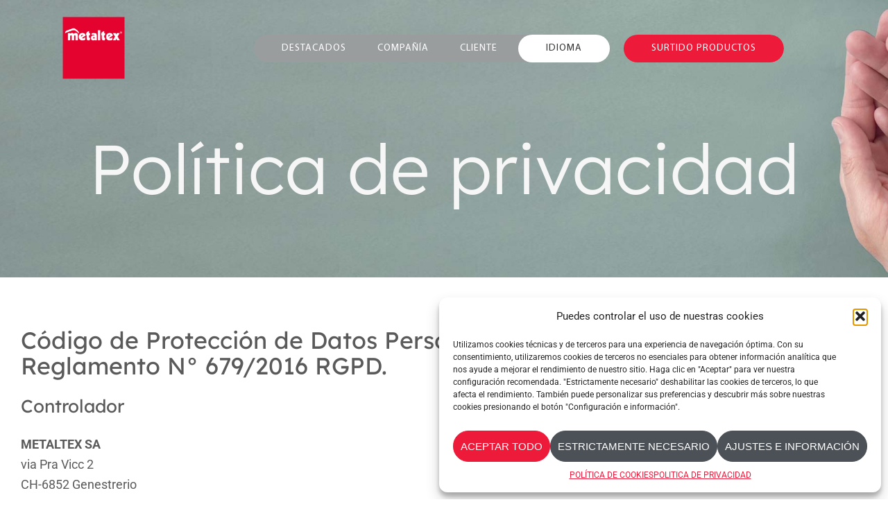

--- FILE ---
content_type: text/html; charset=UTF-8
request_url: https://www.metaltex.com/es/politica-de-privacidad/
body_size: 20007
content:
<!DOCTYPE html>
<html class="avada-html-layout-wide avada-html-header-position-top avada-header-color-not-opaque" lang="es-ES" prefix="og: http://ogp.me/ns# fb: http://ogp.me/ns/fb#">
<head>
	<meta http-equiv="X-UA-Compatible" content="IE=edge" />
	<meta http-equiv="Content-Type" content="text/html; charset=utf-8"/>
	<meta name="viewport" content="width=device-width, initial-scale=1" />
	<title>POLITICA DE PRIVACIDAD &#8211; Metaltex</title>
<meta name='robots' content='max-image-preview:large' />
	<style>img:is([sizes="auto" i], [sizes^="auto," i]) { contain-intrinsic-size: 3000px 1500px }</style>
	<link rel="alternate" hreflang="en" href="https://www.metaltex.com/privacy-policy/" />
<link rel="alternate" hreflang="fr" href="https://www.metaltex.com/fr/politique-de-confidentialite/" />
<link rel="alternate" hreflang="de" href="https://www.metaltex.com/de/datenschutzhinweise/" />
<link rel="alternate" hreflang="it" href="https://www.metaltex.com/it/informativa-privacy/" />
<link rel="alternate" hreflang="es" href="https://www.metaltex.com/es/politica-de-privacidad/" />
<link rel="alternate" hreflang="nl" href="https://www.metaltex.com/nl/privacybeleid/" />
<link rel="alternate" hreflang="x-default" href="https://www.metaltex.com/privacy-policy/" />
<link rel="alternate" type="application/rss+xml" title="Metaltex &raquo; Feed" href="https://www.metaltex.com/es/feed/" />
<link rel="alternate" type="application/rss+xml" title="Metaltex &raquo; Feed de los comentarios" href="https://www.metaltex.com/es/comments/feed/" />
		
		
		
									<meta name="description" content="Código de Protección de Datos Personales en virtud del art. 13 del Reglamento N° 679/2016 RGPD.
Controlador
METALTEX SA
via Pra Vicc 2
CH-6852 Genestrerio
Suiza
Delegado de Protección de Datos (DPO)
El Delegado de Protección de Datos (DPO), que ha sido designado para recibir las solicitudes de los interesados para ejercer sus derechos, es la Lic. Barbara Anzani in"/>
				
		<meta property="og:locale" content="es_ES"/>
		<meta property="og:type" content="article"/>
		<meta property="og:site_name" content="Metaltex"/>
		<meta property="og:title" content="  POLITICA DE PRIVACIDAD"/>
				<meta property="og:description" content="Código de Protección de Datos Personales en virtud del art. 13 del Reglamento N° 679/2016 RGPD.
Controlador
METALTEX SA
via Pra Vicc 2
CH-6852 Genestrerio
Suiza
Delegado de Protección de Datos (DPO)
El Delegado de Protección de Datos (DPO), que ha sido designado para recibir las solicitudes de los interesados para ejercer sus derechos, es la Lic. Barbara Anzani in"/>
				<meta property="og:url" content="https://www.metaltex.com/es/politica-de-privacidad/"/>
													<meta property="article:modified_time" content="2023-08-28T09:21:34+01:00"/>
											<meta property="og:image" content="https://www.metaltex.com/wp-content/uploads/2021/10/METALTEX_Marchio-res3.png"/>
		<meta property="og:image:width" content="152"/>
		<meta property="og:image:height" content="152"/>
		<meta property="og:image:type" content="image/png"/>
				<link rel='stylesheet' id='mfcf7_zl_button_style-css' href='https://www.metaltex.com/wp-content/plugins/multiline-files-for-contact-form-7/css/style.css?12&#038;ver=6.8.3' type='text/css' media='all' />
<link rel='stylesheet' id='cmplz-general-css' href='https://www.metaltex.com/wp-content/plugins/complianz-gdpr/assets/css/cookieblocker.min.css?ver=1760079406' type='text/css' media='all' />
<link rel='stylesheet' id='dflip-style-css' href='https://www.metaltex.com/wp-content/plugins/dflip/assets/css/dflip.min.css?ver=2.4.13' type='text/css' media='all' />
<link rel='stylesheet' id='fusion-dynamic-css-css' href='https://www.metaltex.com/wp-content/uploads/fusion-styles/aff38ba30fe17d646949c65649ee01a2.min.css?ver=3.13.3' type='text/css' media='all' />
<script type="text/javascript" src="https://www.metaltex.com/wp-includes/js/jquery/jquery.min.js?ver=3.7.1" id="jquery-core-js"></script>
<script type="text/javascript" src="https://www.metaltex.com/wp-includes/js/jquery/jquery-migrate.min.js?ver=3.4.1" id="jquery-migrate-js"></script>
<script type="text/javascript" src="https://www.metaltex.com/wp-content/plugins/multiline-files-for-contact-form-7/js/zl-multine-files.js?ver=6.8.3" id="mfcf7_zl_multiline_files_script-js"></script>
<link rel="https://api.w.org/" href="https://www.metaltex.com/es/wp-json/" /><link rel="alternate" title="JSON" type="application/json" href="https://www.metaltex.com/es/wp-json/wp/v2/pages/57144" /><link rel="EditURI" type="application/rsd+xml" title="RSD" href="https://www.metaltex.com/xmlrpc.php?rsd" />
<meta name="generator" content="WordPress 6.8.3" />
<link rel="canonical" href="https://www.metaltex.com/es/politica-de-privacidad/" />
<link rel='shortlink' href='https://www.metaltex.com/es/?p=57144' />
<link rel="alternate" title="oEmbed (JSON)" type="application/json+oembed" href="https://www.metaltex.com/es/wp-json/oembed/1.0/embed?url=https%3A%2F%2Fwww.metaltex.com%2Fes%2Fpolitica-de-privacidad%2F" />
<link rel="alternate" title="oEmbed (XML)" type="text/xml+oembed" href="https://www.metaltex.com/es/wp-json/oembed/1.0/embed?url=https%3A%2F%2Fwww.metaltex.com%2Fes%2Fpolitica-de-privacidad%2F&#038;format=xml" />
<meta name="generator" content="WPML ver:4.8.4 stt:37,1,4,3,27,2;" />
			<style>.cmplz-hidden {
					display: none !important;
				}</style><style type="text/css" id="css-fb-visibility">@media screen and (max-width: 640px){.fusion-no-small-visibility{display:none !important;}body .sm-text-align-center{text-align:center !important;}body .sm-text-align-left{text-align:left !important;}body .sm-text-align-right{text-align:right !important;}body .sm-flex-align-center{justify-content:center !important;}body .sm-flex-align-flex-start{justify-content:flex-start !important;}body .sm-flex-align-flex-end{justify-content:flex-end !important;}body .sm-mx-auto{margin-left:auto !important;margin-right:auto !important;}body .sm-ml-auto{margin-left:auto !important;}body .sm-mr-auto{margin-right:auto !important;}body .fusion-absolute-position-small{position:absolute;top:auto;width:100%;}.awb-sticky.awb-sticky-small{ position: sticky; top: var(--awb-sticky-offset,0); }}@media screen and (min-width: 641px) and (max-width: 1024px){.fusion-no-medium-visibility{display:none !important;}body .md-text-align-center{text-align:center !important;}body .md-text-align-left{text-align:left !important;}body .md-text-align-right{text-align:right !important;}body .md-flex-align-center{justify-content:center !important;}body .md-flex-align-flex-start{justify-content:flex-start !important;}body .md-flex-align-flex-end{justify-content:flex-end !important;}body .md-mx-auto{margin-left:auto !important;margin-right:auto !important;}body .md-ml-auto{margin-left:auto !important;}body .md-mr-auto{margin-right:auto !important;}body .fusion-absolute-position-medium{position:absolute;top:auto;width:100%;}.awb-sticky.awb-sticky-medium{ position: sticky; top: var(--awb-sticky-offset,0); }}@media screen and (min-width: 1025px){.fusion-no-large-visibility{display:none !important;}body .lg-text-align-center{text-align:center !important;}body .lg-text-align-left{text-align:left !important;}body .lg-text-align-right{text-align:right !important;}body .lg-flex-align-center{justify-content:center !important;}body .lg-flex-align-flex-start{justify-content:flex-start !important;}body .lg-flex-align-flex-end{justify-content:flex-end !important;}body .lg-mx-auto{margin-left:auto !important;margin-right:auto !important;}body .lg-ml-auto{margin-left:auto !important;}body .lg-mr-auto{margin-right:auto !important;}body .fusion-absolute-position-large{position:absolute;top:auto;width:100%;}.awb-sticky.awb-sticky-large{ position: sticky; top: var(--awb-sticky-offset,0); }}</style><style type="text/css">.recentcomments a{display:inline !important;padding:0 !important;margin:0 !important;}</style><meta name="generator" content="Powered by Slider Revolution 6.7.38 - responsive, Mobile-Friendly Slider Plugin for WordPress with comfortable drag and drop interface." />
<link rel="icon" href="https://www.metaltex.com/wp-content/uploads/2023/05/M-metaltex-66x66.png" sizes="32x32" />
<link rel="icon" href="https://www.metaltex.com/wp-content/uploads/2023/05/M-metaltex.png" sizes="192x192" />
<link rel="apple-touch-icon" href="https://www.metaltex.com/wp-content/uploads/2023/05/M-metaltex.png" />
<meta name="msapplication-TileImage" content="https://www.metaltex.com/wp-content/uploads/2023/05/M-metaltex.png" />
<script>function setREVStartSize(e){
			//window.requestAnimationFrame(function() {
				window.RSIW = window.RSIW===undefined ? window.innerWidth : window.RSIW;
				window.RSIH = window.RSIH===undefined ? window.innerHeight : window.RSIH;
				try {
					var pw = document.getElementById(e.c).parentNode.offsetWidth,
						newh;
					pw = pw===0 || isNaN(pw) || (e.l=="fullwidth" || e.layout=="fullwidth") ? window.RSIW : pw;
					e.tabw = e.tabw===undefined ? 0 : parseInt(e.tabw);
					e.thumbw = e.thumbw===undefined ? 0 : parseInt(e.thumbw);
					e.tabh = e.tabh===undefined ? 0 : parseInt(e.tabh);
					e.thumbh = e.thumbh===undefined ? 0 : parseInt(e.thumbh);
					e.tabhide = e.tabhide===undefined ? 0 : parseInt(e.tabhide);
					e.thumbhide = e.thumbhide===undefined ? 0 : parseInt(e.thumbhide);
					e.mh = e.mh===undefined || e.mh=="" || e.mh==="auto" ? 0 : parseInt(e.mh,0);
					if(e.layout==="fullscreen" || e.l==="fullscreen")
						newh = Math.max(e.mh,window.RSIH);
					else{
						e.gw = Array.isArray(e.gw) ? e.gw : [e.gw];
						for (var i in e.rl) if (e.gw[i]===undefined || e.gw[i]===0) e.gw[i] = e.gw[i-1];
						e.gh = e.el===undefined || e.el==="" || (Array.isArray(e.el) && e.el.length==0)? e.gh : e.el;
						e.gh = Array.isArray(e.gh) ? e.gh : [e.gh];
						for (var i in e.rl) if (e.gh[i]===undefined || e.gh[i]===0) e.gh[i] = e.gh[i-1];
											
						var nl = new Array(e.rl.length),
							ix = 0,
							sl;
						e.tabw = e.tabhide>=pw ? 0 : e.tabw;
						e.thumbw = e.thumbhide>=pw ? 0 : e.thumbw;
						e.tabh = e.tabhide>=pw ? 0 : e.tabh;
						e.thumbh = e.thumbhide>=pw ? 0 : e.thumbh;
						for (var i in e.rl) nl[i] = e.rl[i]<window.RSIW ? 0 : e.rl[i];
						sl = nl[0];
						for (var i in nl) if (sl>nl[i] && nl[i]>0) { sl = nl[i]; ix=i;}
						var m = pw>(e.gw[ix]+e.tabw+e.thumbw) ? 1 : (pw-(e.tabw+e.thumbw)) / (e.gw[ix]);
						newh =  (e.gh[ix] * m) + (e.tabh + e.thumbh);
					}
					var el = document.getElementById(e.c);
					if (el!==null && el) el.style.height = newh+"px";
					el = document.getElementById(e.c+"_wrapper");
					if (el!==null && el) {
						el.style.height = newh+"px";
						el.style.display = "block";
					}
				} catch(e){
					console.log("Failure at Presize of Slider:" + e)
				}
			//});
		  };</script>
		<script type="text/javascript">
			var doc = document.documentElement;
			doc.setAttribute( 'data-useragent', navigator.userAgent );
		</script>
		
	<script>
function openContent(evt, content) {
  var i, tabcontent, tablinks;
  tabcontent = document.getElementsByClassName("tabcontent");
  for (i = 0; i < tabcontent.length; i++) {
    tabcontent[i].style.display = "none";
  }
  tablinks = document.getElementsByClassName("tablinks");
  for (i = 0; i < tablinks.length; i++) {
    tablinks[i].className = tablinks[i].className.replace(" active", "");
  }
  document.getElementById(content).style.display = "block";
  evt.currentTarget.className += " active";
}
</script></head>

<body data-cmplz=1 class="wp-singular page-template-default page page-id-57144 wp-theme-Avada wp-child-theme-Avada-Child-Theme fusion-image-hovers fusion-pagination-sizing fusion-button_type-flat fusion-button_span-no fusion-button_gradient-linear avada-image-rollover-circle-no avada-image-rollover-yes avada-image-rollover-direction-fade fusion-body ltr fusion-sticky-header no-mobile-slidingbar no-mobile-totop fusion-disable-outline fusion-sub-menu-fade mobile-logo-pos-left layout-wide-mode avada-has-boxed-modal-shadow-none layout-scroll-offset-full avada-has-zero-margin-offset-top fusion-top-header menu-text-align-center mobile-menu-design-modern fusion-show-pagination-text fusion-header-layout-v1 avada-responsive avada-footer-fx-none avada-menu-highlight-style-bar fusion-search-form-classic fusion-main-menu-search-dropdown fusion-avatar-square avada-dropdown-styles avada-blog-layout-grid avada-blog-archive-layout-grid avada-header-shadow-no avada-menu-icon-position-left avada-has-megamenu-shadow avada-has-mainmenu-dropdown-divider avada-has-header-100-width avada-has-pagetitle-100-width avada-has-100-footer avada-has-breadcrumb-mobile-hidden avada-has-titlebar-hide avada-has-pagination-padding avada-flyout-menu-direction-fade avada-ec-views-v1" data-awb-post-id="57144">
		<a class="skip-link screen-reader-text" href="#content">Skip to content</a>

	<div id="boxed-wrapper">
		
		<div id="wrapper" class="fusion-wrapper">
			<div id="home" style="position:relative;top:-1px;"></div>
							
					
			<header class="fusion-header-wrapper">
				<div class="fusion-header-v1 fusion-logo-alignment fusion-logo-left fusion-sticky-menu- fusion-sticky-logo-1 fusion-mobile-logo-1  fusion-mobile-menu-design-modern">
					<div class="fusion-header-sticky-height"></div>
<div class="fusion-header">
	<div class="fusion-row">
					<div class="fusion-logo" data-margin-top="24px" data-margin-bottom="0px" data-margin-left="0px" data-margin-right="0px">
			<a class="fusion-logo-link"  href="https://www.metaltex.com/es/" >

						<!-- standard logo -->
			<img src="https://www.metaltex.com/wp-content/uploads/2021/10/METALTEX_Marchio-res3.png" srcset="https://www.metaltex.com/wp-content/uploads/2021/10/METALTEX_Marchio-res3.png 1x, https://www.metaltex.com/wp-content/uploads/2022/06/Logo_300x300.png 2x" width="152" height="152" style="max-height:152px;height:auto;" alt="Metaltex Logo" data-retina_logo_url="https://www.metaltex.com/wp-content/uploads/2022/06/Logo_300x300.png" class="fusion-standard-logo" />

											<!-- mobile logo -->
				<img src="https://www.metaltex.com/wp-content/uploads/2022/01/LOGO_NOBORDERWHITE-90x90-1.png" srcset="https://www.metaltex.com/wp-content/uploads/2022/01/LOGO_NOBORDERWHITE-90x90-1.png 1x, https://www.metaltex.com/wp-content/uploads/2022/06/Logo_180x180.png 2x" width="90" height="90" style="max-height:90px;height:auto;" alt="Metaltex Logo" data-retina_logo_url="https://www.metaltex.com/wp-content/uploads/2022/06/Logo_180x180.png" class="fusion-mobile-logo" />
			
											<!-- sticky header logo -->
				<img src="https://www.metaltex.com/wp-content/uploads/2022/01/LOGO_NOBORDERWHITE-90x90-1.png" srcset="https://www.metaltex.com/wp-content/uploads/2022/01/LOGO_NOBORDERWHITE-90x90-1.png 1x, https://www.metaltex.com/wp-content/uploads/2022/06/Logo_180x180.png 2x" width="90" height="90" style="max-height:90px;height:auto;" alt="Metaltex Logo" data-retina_logo_url="https://www.metaltex.com/wp-content/uploads/2022/06/Logo_180x180.png" class="fusion-sticky-logo" />
					</a>
		</div>		<nav class="fusion-main-menu" aria-label="Main Menu"><ul id="menu-main-menu" class="fusion-menu"><li  id="menu-item-57165"  class="menu-item menu-item-type-custom menu-item-object-custom menu-item-has-children menu-item-57165 fusion-dropdown-menu"  data-item-id="57165"><a  href="#" class="fusion-bar-highlight"><span class="menu-text">DESTACADOS</span></a><ul class="sub-menu"><li  id="menu-item-57153"  class="menu-item menu-item-type-post_type menu-item-object-page menu-item-57153 fusion-dropdown-submenu" ><a  href="https://www.metaltex.com/es/nuevo/" class="fusion-bar-highlight"><span>NOVEDADES</span></a></li><li  id="menu-item-57156"  class="menu-item menu-item-type-post_type menu-item-object-page menu-item-has-children menu-item-57156 fusion-dropdown-submenu" ><a  href="https://www.metaltex.com/es/bestsellers/" class="fusion-bar-highlight"><span>MÁS VENDIDOS</span></a><ul class="sub-menu"><li  id="menu-item-57166"  class="menu-item menu-item-type-custom menu-item-object-custom menu-item-57166" ><a  href="https://www.metaltex.com/es/bestsellers/#cocina" class="fusion-bar-highlight"><span>UTENSILIOS DE COCINA</span></a></li><li  id="menu-item-57167"  class="menu-item menu-item-type-custom menu-item-object-custom menu-item-57167" ><a  href="https://www.metaltex.com/es/bestsellers/#organizacion" class="fusion-bar-highlight"><span>ORGANIZACIÓN Y LIMPIEZA</span></a></li><li  id="menu-item-57168"  class="menu-item menu-item-type-custom menu-item-object-custom menu-item-57168" ><a  href="https://www.metaltex.com/es/bestsellers/#ropa" class="fusion-bar-highlight"><span>CUIDADO DE LA ROPA</span></a></li></ul></li></ul></li><li  id="menu-item-57163"  class="menu-item menu-item-type-custom menu-item-object-custom menu-item-has-children menu-item-57163 fusion-dropdown-menu"  data-item-id="57163"><a  href="#" class="fusion-bar-highlight"><span class="menu-text">COMPAÑÍA</span></a><ul class="sub-menu"><li  id="menu-item-57154"  class="menu-item menu-item-type-post_type menu-item-object-page menu-item-57154 fusion-dropdown-submenu" ><a  href="https://www.metaltex.com/es/acerca-de-nosotros/" class="fusion-bar-highlight"><span>ACERCA DE NOSOTROS</span></a></li><li  id="menu-item-57162"  class="menu-item menu-item-type-post_type menu-item-object-page menu-item-57162 fusion-dropdown-submenu" ><a  href="https://www.metaltex.com/es/red-comercial/" class="fusion-bar-highlight"><span>RED COMERCIAL</span></a></li><li  id="menu-item-57155"  class="menu-item menu-item-type-post_type menu-item-object-page menu-item-57155 fusion-dropdown-submenu" ><a  href="https://www.metaltex.com/es/blog/" class="fusion-bar-highlight"><span>ARTÍCULOS</span></a></li><li  id="menu-item-57160"  class="menu-item menu-item-type-post_type menu-item-object-page menu-item-57160 fusion-dropdown-submenu" ><a  href="https://www.metaltex.com/es/historia/" class="fusion-bar-highlight"><span>NUESTRA HISTORIA</span></a></li></ul></li><li  id="menu-item-57164"  class="menu-item menu-item-type-custom menu-item-object-custom menu-item-has-children menu-item-57164 fusion-dropdown-menu"  data-item-id="57164"><a  href="#" class="fusion-bar-highlight"><span class="menu-text">CLIENTE</span></a><ul class="sub-menu"><li  id="menu-item-57157"  class="menu-item menu-item-type-post_type menu-item-object-page menu-item-57157 fusion-dropdown-submenu" ><a  href="https://www.metaltex.com/es/contacta-con-nosotros/" class="fusion-bar-highlight"><span>CONTÁCTENOS</span></a></li><li  id="menu-item-57159"  class="menu-item menu-item-type-post_type menu-item-object-page menu-item-57159 fusion-dropdown-submenu" ><a  href="https://www.metaltex.com/es/informacion-consumidores/" class="fusion-bar-highlight"><span>INFORMACIÓN DEL CONSUMIDOR</span></a></li><li  id="menu-item-57158"  class="menu-item menu-item-type-post_type menu-item-object-page menu-item-57158 fusion-dropdown-submenu" ><a  href="https://www.metaltex.com/es/faq/" class="fusion-bar-highlight"><span>FAQ</span></a></li></ul></li><li id="menu-item-2999" class="wpml-language-switcher menu-item menu-item-type-custom menu-item-object-custom menu-item-has-children menu-item-2999 fusion-dropdown-menu" data-item-id="2999" style="">

			<a href="#" class="fusion-bar-highlight" aria-haspopup="true">

					<span class="menu-text">IDIOMA</span>

					</a>

					<ul class="sub-menu"><li id="menu-item-wpml-ls-8-en" class="menu-item wpml-ls-slot-8 wpml-ls-item wpml-ls-item-en wpml-ls-menu-item menu-item-type-wpml_ls_menu_item menu-item-object-wpml_ls_menu_item menu-item-wpml-ls-8-it fusion-dropdown-submenu" data-classes="menu-item">

										<a title="en" href="https://www.metaltex.com/privacy-policy/" class="fusion-bar-highlight wpml-ls-link">

											<span>

												<span class="wpml-ls-display">INGLÉS</span>

											</span>

										</a>

									</li><li id="menu-item-wpml-ls-8-it" class="menu-item wpml-ls-slot-8 wpml-ls-item wpml-ls-item-it wpml-ls-menu-item menu-item-type-wpml_ls_menu_item menu-item-object-wpml_ls_menu_item menu-item-wpml-ls-8-it fusion-dropdown-submenu" data-classes="menu-item">

										<a title="it" href="https://www.metaltex.com/it/informativa-privacy/" class="fusion-bar-highlight wpml-ls-link">

											<span>

												<span class="wpml-ls-display">ITALIANO</span>

											</span>

										</a>

									</li><li id="menu-item-wpml-ls-8-de" class="menu-item wpml-ls-slot-8 wpml-ls-item wpml-ls-item-de wpml-ls-menu-item menu-item-type-wpml_ls_menu_item menu-item-object-wpml_ls_menu_item menu-item-wpml-ls-8-it fusion-dropdown-submenu" data-classes="menu-item">

										<a title="de" href="https://www.metaltex.com/de/datenschutzhinweise/" class="fusion-bar-highlight wpml-ls-link">

											<span>

												<span class="wpml-ls-display">ALEMÁN</span>

											</span>

										</a>

									</li><li id="menu-item-wpml-ls-8-nl" class="menu-item wpml-ls-slot-8 wpml-ls-item wpml-ls-item-nl wpml-ls-menu-item menu-item-type-wpml_ls_menu_item menu-item-object-wpml_ls_menu_item menu-item-wpml-ls-8-it fusion-dropdown-submenu" data-classes="menu-item">

										<a title="nl" href="https://www.metaltex.com/nl/privacybeleid/" class="fusion-bar-highlight wpml-ls-link">

											<span>

												<span class="wpml-ls-display">NEERLANDÉS</span>

											</span>

										</a>

									</li><li id="menu-item-wpml-ls-8-fr" class="menu-item wpml-ls-slot-8 wpml-ls-item wpml-ls-item-fr wpml-ls-menu-item menu-item-type-wpml_ls_menu_item menu-item-object-wpml_ls_menu_item menu-item-wpml-ls-8-it fusion-dropdown-submenu" data-classes="menu-item">

										<a title="fr" href="https://www.metaltex.com/fr/politique-de-confidentialite/" class="fusion-bar-highlight wpml-ls-link">

											<span>

												<span class="wpml-ls-display">FRANCÉS</span>

											</span>

										</a>

									</li><li id="menu-item-wpml-ls-8-es" class="menu-item wpml-ls-slot-8 wpml-ls-item wpml-ls-item-es wpml-ls-menu-item menu-item-type-wpml_ls_menu_item menu-item-object-wpml_ls_menu_item menu-item-wpml-ls-8-it fusion-dropdown-submenu" data-classes="menu-item">

										<a title="es" href="https://www.metaltex.com/es/politica-de-privacidad/" class="fusion-bar-highlight wpml-ls-link">

											<span>

												<span class="wpml-ls-display">ESPAÑOL</span>

											</span>

										</a>

									</li></ul></li><li id="menu-item-3099" class="menu-world-button menu-item menu-item-type-custom menu-item-object-custom menu-item-has-children menu-item-3099 fusion-dropdown-menu" data-item-id="3099">
					    	<a href="#" class="fusion-bar-highlight" aria-haspopup="true">
								<span class="menu-text">SURTIDO PRODUCTOS</span>
					 	  	</a>
					    	<ul class="sub-menu">

								<li id="menu-item-world-ls-4" class="world-ls-menu-item menu-item fusion-dropdown-submenu" data-classes="menu-item">
									<a style="display:inline" title="fr" href="https://world.metaltex.com/FR_fr/" target="_blank" class="fusion-bar-highlight world-link">
										<img width=32 src="/wp-content/uploads/2021/09/F_France.png">		
										<span>FRANCE</span>
									</a>
								</li>

								<li id="menu-item-world-ls-2" class="world-ls-menu-item menu-item fusion-dropdown-submenu" data-classes="menu-item">
									<a style="display:inline" title="de" href="https://world.metaltex.com/DE_de/" target="_blank" class="fusion-bar-highlight world-link">
										<img width=32 src="/wp-content/uploads/2021/09/F_Germany.png">		
										<span>GERMANY</span>
									</a>
								</li>

								<li id="menu-item-world-ls-5" class="world-ls-menu-item menu-item fusion-dropdown-submenu" data-classes="menu-item">
									<a style="display:inline" title="it" href="https://world.metaltex.com/IT_it/" target="_blank" class="fusion-bar-highlight world-link">
										<img width=32 src="/wp-content/uploads/2021/09/F_Italy.png">		
										<span>ITALY</span>
									</a>
								</li>

								<li id="menu-item-world-ls-6" class="world-ls-menu-item menu-item fusion-dropdown-submenu" data-classes="menu-item">
									<a style="display:inline" title="mx" href="https://world.metaltex.com/MX_es/" target="_blank" class="fusion-bar-highlight world-link">
										<img width=32 src="/wp-content/uploads/2021/09/F_Mexico.png">		
										<span>MEXICO</span>
									</a>
								</li>

								<li id="menu-item-world-ls-3" class="world-ls-menu-item menu-item fusion-dropdown-submenu" data-classes="menu-item">
									<a style="display:inline" title="es" href="https://world.metaltex.com/ES-es/" target="_blank" class="fusion-bar-highlight world-link">
										<img width=32 src="/wp-content/uploads/2021/09/F_Spain.png">		
										<span>SPAIN</span>
									</a>
								</li>

								<li id="menu-item-world-ls-7" class="world-ls-menu-item menu-item fusion-dropdown-submenu" data-classes="menu-item">
									<a style="display:inline" title="ch" href="https://world.metaltex.com/CH-de/" target="_blank" class="fusion-bar-highlight world-link">
										<img width=32 src="/wp-content/uploads/2021/09/F_Switzerland.png">		
										<span>SWITZERLAND</span>
									</a>
								</li>

								<li id="menu-item-world-ls-8" class="world-ls-menu-item menu-item fusion-dropdown-submenu" data-classes="menu-item">
									<a style="display:inline" title="tr" href="https://world.metaltex.com/TR_tr/" target="_blank" class="fusion-bar-highlight world-link">
										<img width=32 src="/wp-content/uploads/2021/09/F_Turkey.png">		
										<span>TÜRKIYE</span>
									</a>
								</li>

								<li id="menu-item-world-ls-9" class="world-ls-menu-item menu-item fusion-dropdown-submenu" data-classes="menu-item">
									<a style="display:inline" title="uk" href="https://world.metaltex.com/UK-en/" target="_blank" class="fusion-bar-highlight world-link">
										<img width=32 src="/wp-content/uploads/2021/09/F_United_Kingdom.png">		
										<span>UNITED KINGDOM</span>
									</a>
								</li>

								<li id="menu-item-world-ls-11" class="world-ls-menu-item menu-item fusion-dropdown-submenu" data-classes="menu-item">
									<a style="display:inline" title="en" href="https://world.metaltex.com/INT_en/" target="_blank" class="fusion-bar-highlight world-link">
										<img width=32 src="/wp-content/uploads/2023/06/othercountries-1.png">		
										<span>ALL OTHER COUNTRIES</span>
									</a>
								</li>



					</ul>

					</li></ul></nav>	<div class="fusion-mobile-menu-icons">
							<a href="#" class="fusion-icon awb-icon-bars" aria-label="Toggle mobile menu" aria-expanded="false"></a>
		
		
		
			</div>

<nav class="fusion-mobile-nav-holder fusion-mobile-menu-text-align-left" aria-label="Main Menu Mobile"></nav>

					</div>
</div>
				</div>
				<div class="fusion-clearfix"></div>
			</header>
								
							<div id="sliders-container" class="fusion-slider-visibility">
			<div id="fusion-slider-2080" data-id="2080" class="fusion-slider-container fusion-slider-57144 full-width-slider-container" style="height:400px;max-width:100%;">
	<style type="text/css">
		#fusion-slider-2080 .flex-direction-nav a {width:63px;height:63px;line-height:63px;font-size:25px;}	</style>
	<div class="fusion-slider-loading">Loading...</div>
		<div class="tfs-slider flexslider main-flex full-width-slider" style="max-width:100%;--typography_sensitivity:1;" data-slider_width="100%" data-slider_height="400px" data-slider_content_width="" data-full_screen="0" data-parallax="0" data-slider_indicator="" data-slider_indicator_color="#ffffff" data-nav_arrows="1" data-nav_arrow_size="25px" data-nav_box_width="63px" data-nav_box_height="63px" data-slideshow_speed="7000" data-loop="0" data-autoplay="1" data-orderby="date" data-order="DESC" data-animation="fade" data-animation_speed="600" data-typo_sensitivity="1" data-typo_factor="1.5" >
		<ul class="slides" style="max-width:100%;">
															<li class="slide-id-52990" data-mute="yes" data-loop="yes" data-autoplay="yes">
					<div class="slide-content-container slide-content-center" style="display: none;">
						<div class="slide-content" style="">
															<div class="heading ">
									<div class="fusion-title-sc-wrapper" style="">
										<div class="fusion-title title fusion-title-1 fusion-sep-none fusion-title-center fusion-title-text fusion-title-size-one" style="--awb-text-color:var(--awb-color2);--awb-margin-top:0px;--awb-margin-bottom:0px;--awb-sep-color:var(--awb-color2);--awb-font-size:100px;"><h1 class="fusion-title-heading title-heading-center" style="margin:0;font-size:1em;line-height:120px;">Política de privacidad</h1></div>									</div>
								</div>
																													<div class="buttons" >
																										</div>
													</div>
					</div>
																									<div class="background background-image" style="background-image: url(https://www.metaltex.com/wp-content/uploads/2021/07/Consumer-Privacy-Banners.jpg);max-width:100%;height:400px;filter: progid:DXImageTransform.Microsoft.AlphaImageLoader(src='https://www.metaltex.com/wp-content/uploads/2021/07/Consumer-Privacy-Banners.jpg', sizingMethod='scale');" data-imgwidth="2500">
																							</div>
				</li>
					</ul>
	</div>
</div>
		</div>
				
					
							
			
						<main id="main" class="clearfix ">
				<div class="fusion-row" style="">
<section id="content" style="width: 100%;">
					<div id="post-57144" class="post-57144 page type-page status-publish hentry">
			<span class="entry-title rich-snippet-hidden">POLITICA DE PRIVACIDAD</span><span class="updated rich-snippet-hidden">2023-08-28T11:21:34+02:00</span>
			
			<div class="post-content">
				<div id="privacypage">
<h2 class="h2-page"><strong>Código de Protección de Datos Personales en virtud del art. 13 del Reglamento N° 679/2016 RGPD.</strong></h2>
<h3><strong>Controlador</strong></h3>
<p><strong>METALTEX SA</strong><br />
via Pra Vicc 2<br />
CH-6852 Genestrerio<br />
Suiza</p>
<h3><strong>Delegado de Protección de Datos (DPO)</strong></h3>
<p>El Delegado de Protección de Datos (DPO), que ha sido designado para recibir las solicitudes de los interesados para ejercer sus derechos, es la Lic. Barbara Anzani in Erba, a quien se puede contactar por correo electrónico: DPO-GDPR@metaltex.com.</p>
<h3><strong>Información general sobre el tratamiento de datos</strong></h3>
<p><strong>1. Alcance del procesamiento de datos personales</strong><br />
En general, procesamos los datos personales de nuestros usuarios solo en la medida necesaria para proporcionar un sitio web funcional y garantizar nuestro contenido y servicios. Los datos personales de nuestros usuarios se procesan debidamente solo después de obtener su consentimiento, a menos que el consentimiento previo no pueda obtenerse por razones de hecho y el procesamiento de datos esté autorizado por la ley.</p>
<p><strong>2. Borrado de datos y plazo de conservación</strong><br />
Los datos personales se borran o bloquean cuando ya no se cumple la finalidad para la que se almacenaron. Asimismo, podrán ser almacenados cuando así lo establezcan las normas, leyes u otras disposiciones de la Unión Europea que sean de aplicación al responsable del tratamiento, europeas o nacionales. Además, los datos son bloqueados o borrados al final del período de almacenamiento establecido por dichas disposiciones, a menos que necesiten ser almacenados adicionalmente para celebrar o ejecutar un contrato.</p>
<h3><strong>Suministro de datos al sitio web y creación de archivos de registro</strong></h3>
<p><strong>1. Descripción y alcance del procesamiento de datos por parte del proveedor</strong><br />
Cuando el usuario visita nuestro sitio web, el sistema recopila automáticamente datos e información del sistema informático de la computadora del usuario.<br />
Se recogen los siguientes datos:</p>
<ul>
<li>información sobre el tipo de navegador y su versión</li>
<li>el sistema operativo del usuario</li>
<li>la dirección IP del usuario</li>
<li>fecha y hora de acceso</li>
<li>sitios web desde los que el usuario visita nuestro sitio web</li>
<li>páginas visitadas, consumo de ancho de banda y fecha de la última visita</li>
<li>número de descargas relativas a cada documento que se puede descargar del sitio web</li>
</ul>
<p><strong>2. Base legal para el procesamiento de datos</strong><br />
La base legal para el almacenamiento provisional de datos y archivos de registro está representada por el punto f) del Artículo 6 (1) GDPR.</p>
<p><strong>3. Finalidades del tratamiento de datos</strong><br />
El almacenamiento temporal de nuestro sistema de la dirección IP del usuario es necesario para garantizar que la computadora del usuario pueda tener acceso a nuestro sitio web. Por este motivo, la dirección IP del usuario se guardará durante toda la sesión. Los datos personales se guardan en archivos de registro para garantizar el funcionamiento del sitio web. Además, estos datos se utilizan para optimizar nuestro sitio web y garantizar la seguridad de nuestros sistemas informáticos. En este contexto, los datos no se analizan con fines de marketing.<br />
Nuestros intereses legítimos en el procesamiento de datos también se encuentran dentro del alcance de dichos propósitos en el sentido del punto f) del Artículo 6 (1) GDPR.</p>
<p><strong>4. Período de almacenamiento</strong><br />
Los datos personales se borran tan pronto como ya no son necesarios para lograr los fines para los que fueron recopilados. Si se recopilan datos personales para ponerlos a disposición del sitio web, se borran al finalizar la sesión. Si los datos se almacenan en archivos de registro, se borran en un plazo máximo de siete días. Puede ser posible un período de almacenamiento más largo. En este caso, las direcciones IP del usuario se borran o distorsionan para que no se pueda hacer referencia al cliente en cuestión.</p>
<p><strong>5. Posibilidad de oposición y eliminación de datos</strong><br />
El usuario podrá retirar su consentimiento al tratamiento de los datos personales que le conciernen en cualquier momento. Si el usuario se pone en contacto con nosotros por correo electrónico, puede oponerse en cualquier momento al almacenamiento de los datos personales que le conciernen. En este caso, la conversación llega a su fin. Si desea ejercer sus derechos a este respecto, póngase en contacto con nosotros utilizando los datos de contacto informados en las notas legales en la dirección privacy.web@metaltex.com.<br />
En este caso, se borrarán todos los datos personales que se hayan guardado durante nuestras comunicaciones.</p>
<h3><strong>Derechos del interesado</strong></h3>
<p>Cuando se procesan sus datos personales, usted es el sujeto de los datos en el sentido del RGPD y tiene los siguientes derechos frente al controlador:</p>
<p><strong>1. </strong><strong>Derecho de acceso</strong><br />
Tendrá derecho a obtener del responsable del tratamiento confirmación de si se están tratando o no datos personales que le conciernen.</p>
<p>Cuando ese sea el caso, puede obtener del controlador acceso a la siguiente información:</p>
<ul>
<li>los fines del procesamiento;</li>
<li>las categorías de datos personales en cuestión;</li>
<li>los destinatarios o categorías de destinatarios a quienes se han comunicado o se comunicarán los datos personales;</li>
<li>el plazo previsto durante el cual se conservarán los datos personales o, en su defecto, los criterios utilizados para determinar dicho plazo;</li>
<li>la existencia del derecho a solicitar al responsable del tratamiento la rectificación o supresión de los datos personales o la limitación del tratamiento de los datos personales que le conciernen o a oponerse a dicho tratamiento;</li>
<li>el derecho a presentar una queja ante una autoridad de control;</li>
<li>cuando los datos personales no se recopilen del interesado, cualquier información disponible sobre su fuente;</li>
<li>la existencia de la toma de decisiones automatizada, incluida la elaboración de perfiles, a que se refiere el artículo 22, apartados 1 y 4, del RGPD y, al menos en esos casos, información significativa sobre la lógica implicada, así como la importancia y las consecuencias previstas de dicho tratamiento para el interesado.</li>
</ul>
<p>Cuando los datos personales que le conciernen se transfieran a un tercer país o a una organización internacional, tendrá derecho a ser informado de ello. A este respecto, puede solicitar que se le informe de la existencia de garantías adecuadas de conformidad con el artículo 46 del RGPD en relación con la transferencia.</p>
<p><strong>2. Derecho de rectificación</strong><br />
Tendrá derecho a obtener del responsable del tratamiento la rectificación de los datos personales inexactos que le conciernen o que se completen los datos incompletos. El controlador se encargará de la rectificación sin demora indebida.</p>
<p><strong>3. Derecho a la limitación del procesamiento</strong><br />
Tendrá derecho a obtener del controlador la restricción del procesamiento de sus datos personales cuando se aplique uno de los siguientes:</p>
<ul>
<li>cuando impugne la exactitud de los datos personales que le conciernen, durante un período que permita al controlador verificar la exactitud de dichos datos personales;</li>
<li>el tratamiento es ilícito y usted se opone a la supresión de los datos personales y solicita en su lugar la limitación de su uso;</li>
<li>el controlador ya no necesita los datos personales para los fines del procesamiento, pero usted los requiere para el establecimiento, ejercicio o defensa de reclamos legales, o</li>
<li>usted se ha opuesto al procesamiento de conformidad con el Artículo 21 (1) GDPR en espera de la verificación de si los motivos legítimos del controlador anulan los suyos.</li>
</ul>
<p>Cuando el procesamiento se haya restringido en virtud del apartado 1, sus datos personales, con excepción del almacenamiento, solo se procesarán con su consentimiento o para el establecimiento, ejercicio o defensa de reclamaciones legales o para la protección de los derechos de otra persona física o jurídica o por razones de interés público importante de la Unión o de un Estado miembro.<br />
Si ha obtenido la restricción del procesamiento en los casos mencionados, el controlador le informará antes de que se levante la restricción del procesamiento.</p>
<p><strong>4. Right to erasure</strong></p>
<p>a) Obligación de suprimir los datos</p>
<p>Tendrá derecho a obtener del controlador la eliminación de los datos personales que le conciernen sin demora indebida y el controlador tendrá la obligación de eliminar los datos personales sin demora indebida cuando se dé uno de los siguientes motivos:</p>
<ul>
<li>los datos personales que le conciernen ya no son necesarios en relación con los fines para los que fueron recopilados o procesados;</li>
<li>usted retira el consentimiento en el que se basa el procesamiento de acuerdo con el punto a) del Artículo 6 (1), o el punto a) del Artículo 9 (2) GDPR, y cuando no hay otra base legal para el procesamientog;</li>
<li>se opone al procesamiento de conformidad con el artículo 21 (1) del RGPD y no existen motivos legítimos imperiosos para el procesamiento, o se opone al procesamiento de conformidad con el artículo 21 (2) del RGPD;</li>
<li>los datos personales que le conciernen han sido procesados ilegalmente;</li>
<li>los datos personales que le conciernen deben suprimirse para el cumplimiento de una obligación legal en la legislación de la Unión o de los Estados miembros a la que está sujeto el responsable del tratamiento;</li>
<li>los datos personales que le conciernen han sido recopilados en relación con la oferta de servicios de la sociedad de la información a que se refiere el artículo 8, apartado 1, del RGPD.</li>
</ul>
<p>b) Información a terceros</p>
<p>Cuando el procesador haya hecho públicos los datos personales que le conciernen y esté obligado de conformidad con el artículo 17 (1) del RGPD a borrarlos, el procesador, teniendo en cuenta la tecnología disponible y el costo de implementación, tomará las medidas razonables, incluidas medidas técnicas, para informar a los controladores que están procesando los datos personales, que usted ha solicitado que dichos controladores eliminen cualquier enlace, copia o replicación de esos datos personales.</p>
<p>c) Excepciones</p>
<p>El derecho de supresión no se aplicará en la medida en que el tratamiento sea necesario:</p>
<ul>
<li>por ejercer el derecho a la libertad de expresión e información;</li>
<li>para el cumplimiento de una obligación legal que requiere el tratamiento por la legislación de la Unión o de los Estados miembros a la que está sujeto el responsable del tratamiento o para el desempeño de una tarea realizada en interés público o en el ejercicio de la autoridad oficial conferida al responsable del tratamiento;</li>
<li>por razones de interés público en el ámbito de la salud pública de conformidad con los puntos h) e i) del artículo 9, apartado 2, así como el artículo 9, apartado 3, del RGPD;</li>
<li>para fines de archivo en interés público, fines de investigación científica o histórica o fines estadísticos de conformidad con el artículo 89, apartado 1, del RGPD, en la medida en que el derecho mencionado en el párrafo a) pueda hacer imposible o perjudicar gravemente el logro de los objetivos de ese tratamiento; o</li>
<li>para el establecimiento, ejercicio o defensa de reclamaciones legales.</li>
</ul>
<p><strong>5. Derecho de notificación</strong><br />
Si ha ejercido su derecho de rectificación, el responsable del tratamiento comunicará la rectificación o supresión de los datos personales o la limitación del tratamiento a cada uno de los destinatarios a los que haya comunicado los datos personales, salvo que resulte imposible o suponga un esfuerzo desproporcionado.</p>
<p>El responsable del tratamiento te informará sobre dichos destinatarios si así lo solicitas</p>
<p><strong>6. Derecho a la portabilidad de los datos</strong><br />
Tendrá derecho a recibir los datos personales que le incumban, que haya facilitado al responsable del tratamiento, en un formato estructurado, de uso común y lectura mecánica. También tendrá derecho a transmitir esos datos a otro responsable del tratamiento sin que lo impida el responsable del tratamiento al que se hayan facilitado los datos personales, cuando:</p>
<ul>
<li>el procesamiento se basa en el consentimiento de conformidad con el artículo 6, apartado 1, letra a), o el artículo 9, apartado 2, letra a), del RGPD, o en un contrato de conformidad con el artículo 6, apartado 1, letra b), del RGPD; y</li>
<li>el tratamiento se lleva a cabo por medios automatizados.</li>
</ul>
<p>Al ejercer este derecho, también tendrá derecho a que los datos personales se transmitan directamente de un controlador a otro, cuando sea técnicamente posible. Este derecho no afectará negativamente a los derechos y libertades de los demás.</p>
<p>El derecho a la portabilidad de los datos no se aplicará al tratamiento necesario para el desempeño de una tarea realizada en interés público o en el ejercicio del poder público conferido al responsable del tratamiento.</p>
<p><strong>7. Derecho de oposición</strong><br />
Tendrá derecho a oponerse, por motivos relacionados con su situación particular, en cualquier momento al procesamiento de los datos personales que le conciernen en virtud del artículo 6, apartado 1, letra e) o f) del RGPD, incluida la elaboración de perfiles basada en dichas disposiciones.</p>
<p>El controlador dejará de procesar los datos personales que le conciernen a menos que demuestre motivos legítimos imperiosos para el procesamiento que anulen sus intereses, derechos y libertades o para el establecimiento, ejercicio o defensa de reclamaciones legales.<br />
Cuando los datos personales que le conciernen se procesen con fines de marketing directo, tendrá derecho a oponerse en cualquier momento al procesamiento de los datos personales que le conciernen para dicho marketing, lo que incluye la elaboración de perfiles en la medida en que esté relacionado con dicho marketing directo.<br />
Cuando se oponga al procesamiento con fines de marketing directo, los datos personales que le conciernen ya no se procesarán para tales fines.<br />
En el marco de la utilización de los servicios de la sociedad de la información, y sin perjuicio de la Directiva 2002/58/CE, podrá ejercer su derecho de oposición por medios automatizados utilizando especificaciones técnicas.</p>
<p><strong>8. Derecho a presentar una reclamación ante una autoridad de control</strong><br />
Sin perjuicio de cualquier otro recurso administrativo o judicial, tendrá derecho a presentar una reclamación ante una autoridad de control, en particular en el Estado miembro de su residencia habitual, lugar de trabajo o lugar de la supuesta infracción, si considera que el tratamiento de datos personales relacionados con usted infringe el RGPD. La autoridad de control ante la que se haya presentado la denuncia informará al denunciante sobre el progreso y el resultado de la denuncia, incluida la posibilidad de un recurso judicial de conformidad con el artículo 78 del RGPD.</p>
</div>
							</div>
																													</div>
	</section>
						
					</div>  <!-- fusion-row -->
				</main>  <!-- #main -->
				
				
								
					
		<div class="fusion-footer">
					
	<footer class="fusion-footer-widget-area fusion-widget-area">
		<div class="fusion-row">
			<div class="fusion-columns fusion-columns-2 fusion-widget-area">
				
																									<div class="fusion-column col-lg-6 col-md-6 col-sm-6">
							<section id="social_links-widget-2" class="fusion-footer-widget-column widget social_links" style="border-style: solid;border-color:transparent;border-width:0px;">
		<div class="fusion-social-networks">

			<div class="fusion-social-networks-wrapper">
																												
						
																																			<a class="fusion-social-network-icon fusion-tooltip fusion-youtube awb-icon-youtube" href="https://youtube.com/MetaltexChannel"  data-placement="top" data-title="Youtube" data-toggle="tooltip" data-original-title=""  title="YouTube" aria-label="YouTube" rel="noopener noreferrer" target="_self" style="font-size:28px;color:#fff;"></a>
											
										
																				
						
																																			<a class="fusion-social-network-icon fusion-tooltip fusion-instagram awb-icon-instagram" href="https://www.instagram.com/Metaltex"  data-placement="top" data-title="Instagram" data-toggle="tooltip" data-original-title=""  title="Instagram" aria-label="Instagram" rel="noopener noreferrer" target="_self" style="font-size:28px;color:#fff;"></a>
											
										
				
			</div>
		</div>

		<div style="clear:both;"></div></section><section id="text-2" class="fusion-footer-widget-column widget widget_text" style="border-style: solid;border-color:transparent;border-width:0px;">			<div class="textwidget"><p style="font-size: 14px;">METALTEX SA © 2023 Powered by Ticyweb</p>
</div>
		<div style="clear:both;"></div></section>																					</div>
																										<div class="fusion-column fusion-column-last col-lg-6 col-md-6 col-sm-6">
							<section id="menu-widget-2" class="fusion-footer-widget-column widget menu" style="border-style: solid;border-color:transparent;border-width:0px;"><style type="text/css">#menu-widget-2{text-align:right;}#fusion-menu-widget-2 li{display:inline-block;}#fusion-menu-widget-2 ul li a{display:inline-block;padding:0;border:0;color:#fff;font-size:14px;}#fusion-menu-widget-2 ul li a:after{content:"";color:#fff;padding-right:;padding-left:;font-size:14px;}#fusion-menu-widget-2 ul li a:hover,#fusion-menu-widget-2 ul .menu-item.current-menu-item a{color:#fff;}#fusion-menu-widget-2 ul li:last-child a:after{display:none;}#fusion-menu-widget-2 ul li .fusion-widget-cart-number{margin:0 7px;background-color:#fff;color:#fff;}#fusion-menu-widget-2 ul li.fusion-active-cart-icon .fusion-widget-cart-icon:after{color:#fff;}</style><nav id="fusion-menu-widget-2" class="fusion-widget-menu" aria-label="Secondary Navigation: "><ul id="menu-footer" class="menu"><li id="menu-item-1487" class="menu-item menu-item-type-post_type menu-item-object-page menu-item-1487"><a href="https://www.metaltex.com/es/contacta-con-nosotros/">CONTACTA CON NOSOTROS</a></li><li id="menu-item-50374" class="menu-item menu-item-type-post_type menu-item-object-page menu-item-50374"><a href="https://www.metaltex.com/es/politica-de-cookies/">POLÍTICA DE COOKIES</a></li><li id="menu-item-1486" class="menu-item menu-item-type-post_type menu-item-object-page current-menu-item page_item page-item-57144 current_page_item menu-item-1486"><a rel="privacy-policy" href="https://www.metaltex.com/es/politica-de-privacidad/" aria-current="page">POLITICA DE PRIVACIDAD</a></li><li id="menu-item-66277" class="menu-item menu-item-type-post_type menu-item-object-page menu-item-66277"><a href="https://www.metaltex.com/es/accesibilidad/">ACCESIBILIDAD</a></li></ul></nav><div style="clear:both;"></div></section>																					</div>
																																													
				<div class="fusion-clearfix"></div>
			</div> <!-- fusion-columns -->
		</div> <!-- fusion-row -->
	</footer> <!-- fusion-footer-widget-area -->

		</div> <!-- fusion-footer -->

		
																</div> <!-- wrapper -->
		</div> <!-- #boxed-wrapper -->
				<a class="fusion-one-page-text-link fusion-page-load-link" tabindex="-1" href="#" aria-hidden="true">Page load link</a>

		<div class="avada-footer-scripts">
			<script type="text/javascript">var fusionNavIsCollapsed=function(e){var t,n;window.innerWidth<=e.getAttribute("data-breakpoint")?(e.classList.add("collapse-enabled"),e.classList.remove("awb-menu_desktop"),e.classList.contains("expanded")||window.dispatchEvent(new CustomEvent("fusion-mobile-menu-collapsed",{detail:{nav:e}})),(n=e.querySelectorAll(".menu-item-has-children.expanded")).length&&n.forEach((function(e){e.querySelector(".awb-menu__open-nav-submenu_mobile").setAttribute("aria-expanded","false")}))):(null!==e.querySelector(".menu-item-has-children.expanded .awb-menu__open-nav-submenu_click")&&e.querySelector(".menu-item-has-children.expanded .awb-menu__open-nav-submenu_click").click(),e.classList.remove("collapse-enabled"),e.classList.add("awb-menu_desktop"),null!==e.querySelector(".awb-menu__main-ul")&&e.querySelector(".awb-menu__main-ul").removeAttribute("style")),e.classList.add("no-wrapper-transition"),clearTimeout(t),t=setTimeout(()=>{e.classList.remove("no-wrapper-transition")},400),e.classList.remove("loading")},fusionRunNavIsCollapsed=function(){var e,t=document.querySelectorAll(".awb-menu");for(e=0;e<t.length;e++)fusionNavIsCollapsed(t[e])};function avadaGetScrollBarWidth(){var e,t,n,l=document.createElement("p");return l.style.width="100%",l.style.height="200px",(e=document.createElement("div")).style.position="absolute",e.style.top="0px",e.style.left="0px",e.style.visibility="hidden",e.style.width="200px",e.style.height="150px",e.style.overflow="hidden",e.appendChild(l),document.body.appendChild(e),t=l.offsetWidth,e.style.overflow="scroll",t==(n=l.offsetWidth)&&(n=e.clientWidth),document.body.removeChild(e),jQuery("html").hasClass("awb-scroll")&&10<t-n?10:t-n}fusionRunNavIsCollapsed(),window.addEventListener("fusion-resize-horizontal",fusionRunNavIsCollapsed);</script>
		<script>
			window.RS_MODULES = window.RS_MODULES || {};
			window.RS_MODULES.modules = window.RS_MODULES.modules || {};
			window.RS_MODULES.waiting = window.RS_MODULES.waiting || [];
			window.RS_MODULES.defered = true;
			window.RS_MODULES.moduleWaiting = window.RS_MODULES.moduleWaiting || {};
			window.RS_MODULES.type = 'compiled';
		</script>
		<script type="speculationrules">
{"prefetch":[{"source":"document","where":{"and":[{"href_matches":"\/es\/*"},{"not":{"href_matches":["\/wp-*.php","\/wp-admin\/*","\/wp-content\/uploads\/*","\/wp-content\/*","\/wp-content\/plugins\/*","\/wp-content\/themes\/Avada-Child-Theme\/*","\/wp-content\/themes\/Avada\/*","\/es\/*\\?(.+)"]}},{"not":{"selector_matches":"a[rel~=\"nofollow\"]"}},{"not":{"selector_matches":".no-prefetch, .no-prefetch a"}}]},"eagerness":"conservative"}]}
</script>

<!-- Consent Management powered by Complianz | GDPR/CCPA Cookie Consent https://wordpress.org/plugins/complianz-gdpr -->
<div id="cmplz-cookiebanner-container"><div class="cmplz-cookiebanner cmplz-hidden banner-1 bottom-right-view-preferences optin cmplz-bottom-right cmplz-categories-type-view-preferences" aria-modal="true" data-nosnippet="true" role="dialog" aria-live="polite" aria-labelledby="cmplz-header-1-optin" aria-describedby="cmplz-message-1-optin">
	<div class="cmplz-header">
		<div class="cmplz-logo"></div>
		<div class="cmplz-title" id="cmplz-header-1-optin">Puedes controlar el uso de nuestras cookies </div>
		<div class="cmplz-close" tabindex="0" role="button" aria-label="Cerrar ventana">
			<svg aria-hidden="true" focusable="false" data-prefix="fas" data-icon="times" class="svg-inline--fa fa-times fa-w-11" role="img" xmlns="http://www.w3.org/2000/svg" viewBox="0 0 352 512"><path fill="currentColor" d="M242.72 256l100.07-100.07c12.28-12.28 12.28-32.19 0-44.48l-22.24-22.24c-12.28-12.28-32.19-12.28-44.48 0L176 189.28 75.93 89.21c-12.28-12.28-32.19-12.28-44.48 0L9.21 111.45c-12.28 12.28-12.28 32.19 0 44.48L109.28 256 9.21 356.07c-12.28 12.28-12.28 32.19 0 44.48l22.24 22.24c12.28 12.28 32.2 12.28 44.48 0L176 322.72l100.07 100.07c12.28 12.28 32.2 12.28 44.48 0l22.24-22.24c12.28-12.28 12.28-32.19 0-44.48L242.72 256z"></path></svg>
		</div>
	</div>

	<div class="cmplz-divider cmplz-divider-header"></div>
	<div class="cmplz-body">
		<div class="cmplz-message" id="cmplz-message-1-optin">Utilizamos cookies técnicas y de terceros para una experiencia de navegación óptima. Con su consentimiento, utilizaremos cookies de terceros no esenciales para obtener información analítica que nos ayude a mejorar el rendimiento de nuestro sitio. Haga clic en "Aceptar" para ver nuestra configuración recomendada. "Estrictamente necesario" deshabilitar las cookies de terceros, lo que afecta el rendimiento. También puede personalizar sus preferencias y descubrir más sobre nuestras cookies presionando el botón "Configuración e información". </div>
		<!-- categories start -->
		<div class="cmplz-categories">
			<details class="cmplz-category cmplz-functional" >
				<summary>
						<span class="cmplz-category-header">
							<span class="cmplz-category-title">Funcional </span>
							<span class='cmplz-always-active'>
								<span class="cmplz-banner-checkbox">
									<input type="checkbox"
										   id="cmplz-functional-optin"
										   data-category="cmplz_functional"
										   class="cmplz-consent-checkbox cmplz-functional"
										   size="40"
										   value="1"/>
									<label class="cmplz-label" for="cmplz-functional-optin"><span class="screen-reader-text">Funcional </span></label>
								</span>
								Siempre activos 							</span>
							<span class="cmplz-icon cmplz-open">
								<svg xmlns="http://www.w3.org/2000/svg" viewBox="0 0 448 512"  height="18" ><path d="M224 416c-8.188 0-16.38-3.125-22.62-9.375l-192-192c-12.5-12.5-12.5-32.75 0-45.25s32.75-12.5 45.25 0L224 338.8l169.4-169.4c12.5-12.5 32.75-12.5 45.25 0s12.5 32.75 0 45.25l-192 192C240.4 412.9 232.2 416 224 416z"/></svg>
							</span>
						</span>
				</summary>
				<div class="cmplz-description">
					<span class="cmplz-description-functional">Estas cookies técnicas proporcionan funcionalidades básicas del sitio web (seguridad, gestión de red, accesibilidad). Dado que son cookies de origen necesarias para el funcionamiento del sitio web, no requieren su consentimiento. Deshabilitarlos cambiando la configuración de su navegador puede afectar la funcionalidad del sitio web. </span>
				</div>
			</details>

			<details class="cmplz-category cmplz-preferences" >
				<summary>
						<span class="cmplz-category-header">
							<span class="cmplz-category-title">Preferences</span>
							<span class="cmplz-banner-checkbox">
								<input type="checkbox"
									   id="cmplz-preferences-optin"
									   data-category="cmplz_preferences"
									   class="cmplz-consent-checkbox cmplz-preferences"
									   size="40"
									   value="1"/>
								<label class="cmplz-label" for="cmplz-preferences-optin"><span class="screen-reader-text">Preferences</span></label>
							</span>
							<span class="cmplz-icon cmplz-open">
								<svg xmlns="http://www.w3.org/2000/svg" viewBox="0 0 448 512"  height="18" ><path d="M224 416c-8.188 0-16.38-3.125-22.62-9.375l-192-192c-12.5-12.5-12.5-32.75 0-45.25s32.75-12.5 45.25 0L224 338.8l169.4-169.4c12.5-12.5 32.75-12.5 45.25 0s12.5 32.75 0 45.25l-192 192C240.4 412.9 232.2 416 224 416z"/></svg>
							</span>
						</span>
				</summary>
				<div class="cmplz-description">
					<span class="cmplz-description-preferences">The technical storage or access is necessary for the legitimate purpose of storing preferences that are not requested by the subscriber or user.</span>
				</div>
			</details>

			<details class="cmplz-category cmplz-statistics" >
				<summary>
						<span class="cmplz-category-header">
							<span class="cmplz-category-title">Estadísticas </span>
							<span class="cmplz-banner-checkbox">
								<input type="checkbox"
									   id="cmplz-statistics-optin"
									   data-category="cmplz_statistics"
									   class="cmplz-consent-checkbox cmplz-statistics"
									   size="40"
									   value="1"/>
								<label class="cmplz-label" for="cmplz-statistics-optin"><span class="screen-reader-text">Estadísticas </span></label>
							</span>
							<span class="cmplz-icon cmplz-open">
								<svg xmlns="http://www.w3.org/2000/svg" viewBox="0 0 448 512"  height="18" ><path d="M224 416c-8.188 0-16.38-3.125-22.62-9.375l-192-192c-12.5-12.5-12.5-32.75 0-45.25s32.75-12.5 45.25 0L224 338.8l169.4-169.4c12.5-12.5 32.75-12.5 45.25 0s12.5 32.75 0 45.25l-192 192C240.4 412.9 232.2 416 224 416z"/></svg>
							</span>
						</span>
				</summary>
				<div class="cmplz-description">
					<span class="cmplz-description-statistics">The technical storage or access that is used exclusively for statistical purposes.</span>
					<span class="cmplz-description-statistics-anonymous">Usamos cookies de análisis para rastrear la cantidad de visitantes a varias partes del sitio y comprender cómo se usa nuestro sitio web. Esto puede ayudarnos a optimizar la experiencia del usuario al mejorar la navegación del sitio web y los tiempos de carga del contenido. </span>
				</div>
			</details>
			<details class="cmplz-category cmplz-marketing" >
				<summary>
						<span class="cmplz-category-header">
							<span class="cmplz-category-title">Marketing </span>
							<span class="cmplz-banner-checkbox">
								<input type="checkbox"
									   id="cmplz-marketing-optin"
									   data-category="cmplz_marketing"
									   class="cmplz-consent-checkbox cmplz-marketing"
									   size="40"
									   value="1"/>
								<label class="cmplz-label" for="cmplz-marketing-optin"><span class="screen-reader-text">Marketing </span></label>
							</span>
							<span class="cmplz-icon cmplz-open">
								<svg xmlns="http://www.w3.org/2000/svg" viewBox="0 0 448 512"  height="18" ><path d="M224 416c-8.188 0-16.38-3.125-22.62-9.375l-192-192c-12.5-12.5-12.5-32.75 0-45.25s32.75-12.5 45.25 0L224 338.8l169.4-169.4c12.5-12.5 32.75-12.5 45.25 0s12.5 32.75 0 45.25l-192 192C240.4 412.9 232.2 416 224 416z"/></svg>
							</span>
						</span>
				</summary>
				<div class="cmplz-description">
					<span class="cmplz-description-marketing">Nuestro sitio web incorpora contenidos de nuestros canales y cuentas oficiales de redes sociales, mejorando la experiencia del usuario sin comprometer la velocidad de navegación. Tenga en cuenta que cuando hace clic en cualquiera de estos botones, las plataformas de redes sociales pueden utilizar cookies de terceros para sus propios fines analíticos y de marketing. </span>
				</div>
			</details>
		</div><!-- categories end -->
			</div>

	<div class="cmplz-links cmplz-information">
		<a class="cmplz-link cmplz-manage-options cookie-statement" href="#" data-relative_url="#cmplz-manage-consent-container">Administrar opciones</a>
		<a class="cmplz-link cmplz-manage-third-parties cookie-statement" href="#" data-relative_url="#cmplz-cookies-overview">Gestionar los servicios</a>
		<a class="cmplz-link cmplz-manage-vendors tcf cookie-statement" href="#" data-relative_url="#cmplz-tcf-wrapper">Gestionar {vendor_count} proveedores</a>
		<a class="cmplz-link cmplz-external cmplz-read-more-purposes tcf" target="_blank" rel="noopener noreferrer nofollow" href="https://cookiedatabase.org/tcf/purposes/">Leer más sobre estos propósitos</a>
			</div>

	<div class="cmplz-divider cmplz-footer"></div>

	<div class="cmplz-buttons">
		<button class="cmplz-btn cmplz-accept">ACEPTAR TODO </button>
		<button class="cmplz-btn cmplz-deny">ESTRICTAMENTE NECESARIO </button>
		<button class="cmplz-btn cmplz-view-preferences">AJUSTES E INFORMACIÓN </button>
		<button class="cmplz-btn cmplz-save-preferences">AJUSTES E INFORMACIÓN </button>
		<a class="cmplz-btn cmplz-manage-options tcf cookie-statement" href="#" data-relative_url="#cmplz-manage-consent-container">AJUSTES E INFORMACIÓN </a>
			</div>

	<div class="cmplz-links cmplz-documents">
		<a class="cmplz-link cookie-statement" href="#" data-relative_url="">{title}</a>
		<a class="cmplz-link privacy-statement" href="#" data-relative_url="">{title}</a>
		<a class="cmplz-link impressum" href="#" data-relative_url="">{title}</a>
			</div>

</div>
</div>
					<div id="cmplz-manage-consent" data-nosnippet="true"><button class="cmplz-btn cmplz-hidden cmplz-manage-consent manage-consent-1">Administrar cookies</button>

</div><link rel='stylesheet' id='rs-plugin-settings-css' href='//www.metaltex.com/wp-content/plugins/revslider/sr6/assets/css/rs6.css?ver=6.7.38' type='text/css' media='all' />
<style id='rs-plugin-settings-inline-css' type='text/css'>
#rs-demo-id {}
</style>
<script type="text/javascript" src="https://www.metaltex.com/wp-includes/js/dist/hooks.min.js?ver=4d63a3d491d11ffd8ac6" id="wp-hooks-js"></script>
<script type="text/javascript" src="https://www.metaltex.com/wp-includes/js/dist/i18n.min.js?ver=5e580eb46a90c2b997e6" id="wp-i18n-js"></script>
<script type="text/javascript" id="wp-i18n-js-after">
/* <![CDATA[ */
wp.i18n.setLocaleData( { 'text direction\u0004ltr': [ 'ltr' ] } );
/* ]]> */
</script>
<script type="text/javascript" src="https://www.metaltex.com/wp-content/plugins/contact-form-7/includes/swv/js/index.js?ver=6.1.2" id="swv-js"></script>
<script type="text/javascript" id="contact-form-7-js-translations">
/* <![CDATA[ */
( function( domain, translations ) {
	var localeData = translations.locale_data[ domain ] || translations.locale_data.messages;
	localeData[""].domain = domain;
	wp.i18n.setLocaleData( localeData, domain );
} )( "contact-form-7", {"translation-revision-date":"2025-09-30 06:27:56+0000","generator":"GlotPress\/4.0.1","domain":"messages","locale_data":{"messages":{"":{"domain":"messages","plural-forms":"nplurals=2; plural=n != 1;","lang":"es"},"This contact form is placed in the wrong place.":["Este formulario de contacto est\u00e1 situado en el lugar incorrecto."],"Error:":["Error:"]}},"comment":{"reference":"includes\/js\/index.js"}} );
/* ]]> */
</script>
<script type="text/javascript" id="contact-form-7-js-before">
/* <![CDATA[ */
var wpcf7 = {
    "api": {
        "root": "https:\/\/www.metaltex.com\/es\/wp-json\/",
        "namespace": "contact-form-7\/v1"
    }
};
/* ]]> */
</script>
<script type="text/javascript" src="https://www.metaltex.com/wp-content/plugins/contact-form-7/includes/js/index.js?ver=6.1.2" id="contact-form-7-js"></script>
<script type="text/javascript" src="//www.metaltex.com/wp-content/plugins/revslider/sr6/assets/js/rbtools.min.js?ver=6.7.38" defer async id="tp-tools-js"></script>
<script type="text/javascript" src="//www.metaltex.com/wp-content/plugins/revslider/sr6/assets/js/rs6.min.js?ver=6.7.38" defer async id="revmin-js"></script>
<script type="text/javascript" src="https://www.metaltex.com/wp-content/plugins/dflip/assets/js/dflip.min.js?ver=2.4.13" id="dflip-script-js"></script>
<script type="text/javascript" src="https://www.google.com/recaptcha/api.js?render=6LfVaC0mAAAAALdNRMZU7q7-1LGwix0MviHftK3Q&amp;ver=3.0" id="google-recaptcha-js"></script>
<script type="text/javascript" src="https://www.metaltex.com/wp-includes/js/dist/vendor/wp-polyfill.min.js?ver=3.15.0" id="wp-polyfill-js"></script>
<script type="text/javascript" id="wpcf7-recaptcha-js-before">
/* <![CDATA[ */
var wpcf7_recaptcha = {
    "sitekey": "6LfVaC0mAAAAALdNRMZU7q7-1LGwix0MviHftK3Q",
    "actions": {
        "homepage": "homepage",
        "contactform": "contactform"
    }
};
/* ]]> */
</script>
<script type="text/javascript" src="https://www.metaltex.com/wp-content/plugins/contact-form-7/modules/recaptcha/index.js?ver=6.1.2" id="wpcf7-recaptcha-js"></script>
<script type="text/javascript" id="cmplz-cookiebanner-js-extra">
/* <![CDATA[ */
var complianz = {"prefix":"cmplz_","user_banner_id":"1","set_cookies":[],"block_ajax_content":"","banner_version":"37","version":"7.4.2","store_consent":"","do_not_track_enabled":"1","consenttype":"optin","region":"eu","geoip":"","dismiss_timeout":"","disable_cookiebanner":"","soft_cookiewall":"","dismiss_on_scroll":"","cookie_expiry":"365","url":"https:\/\/www.metaltex.com\/es\/wp-json\/complianz\/v1\/","locale":"lang=es&locale=es_ES","set_cookies_on_root":"","cookie_domain":"","current_policy_id":"27","cookie_path":"\/","categories":{"statistics":"estad\u00edsticas","marketing":"m\u00e1rketing"},"tcf_active":"","placeholdertext":"Haz clic para aceptar cookies de marketing y permitir este contenido","css_file":"https:\/\/www.metaltex.com\/wp-content\/uploads\/complianz\/css\/banner-{banner_id}-{type}.css?v=37","page_links":{"eu":{"cookie-statement":{"title":"POL\u00cdTICA DE COOKIES","url":"https:\/\/www.metaltex.com\/es\/politica-de-cookies\/"},"privacy-statement":{"title":"POLITICA DE PRIVACIDAD","url":"https:\/\/www.metaltex.com\/es\/politica-de-privacidad\/"}}},"tm_categories":"","forceEnableStats":"","preview":"","clean_cookies":"","aria_label":"Haz clic para aceptar cookies de marketing y permitir este contenido"};
/* ]]> */
</script>
<script defer type="text/javascript" src="https://www.metaltex.com/wp-content/plugins/complianz-gdpr/cookiebanner/js/complianz.min.js?ver=1760079407" id="cmplz-cookiebanner-js"></script>
<script type="text/javascript" src="https://www.metaltex.com/wp-content/themes/Avada/includes/lib/assets/min/js/library/cssua.js?ver=2.1.28" id="cssua-js"></script>
<script type="text/javascript" id="fusion-animations-js-extra">
/* <![CDATA[ */
var fusionAnimationsVars = {"status_css_animations":"desktop"};
/* ]]> */
</script>
<script type="text/javascript" src="https://www.metaltex.com/wp-content/plugins/fusion-builder/assets/js/min/general/fusion-animations.js?ver=3.13.3" id="fusion-animations-js"></script>
<script type="text/javascript" src="https://www.metaltex.com/wp-content/plugins/fusion-builder/assets/js/min/library/gsap.js?ver=3.13.3" id="gsap-js"></script>
<script type="text/javascript" src="https://www.metaltex.com/wp-content/plugins/fusion-builder/assets/js/min/library/ScrollTrigger.js?ver=3.13.3" id="gsap-scroll-trigger-js"></script>
<script type="text/javascript" src="https://www.metaltex.com/wp-content/plugins/fusion-builder/assets/js/min/library/SplitType.js?ver=3.13.3" id="split-type-js"></script>
<script type="text/javascript" src="https://www.metaltex.com/wp-content/themes/Avada/includes/lib/assets/min/js/general/awb-tabs-widget.js?ver=3.13.3" id="awb-tabs-widget-js"></script>
<script type="text/javascript" src="https://www.metaltex.com/wp-content/themes/Avada/includes/lib/assets/min/js/general/awb-vertical-menu-widget.js?ver=3.13.3" id="awb-vertical-menu-widget-js"></script>
<script type="text/javascript" src="https://www.metaltex.com/wp-content/themes/Avada/includes/lib/assets/min/js/library/modernizr.js?ver=3.3.1" id="modernizr-js"></script>
<script type="text/javascript" id="fusion-js-extra">
/* <![CDATA[ */
var fusionJSVars = {"visibility_small":"640","visibility_medium":"1024"};
/* ]]> */
</script>
<script type="text/javascript" src="https://www.metaltex.com/wp-content/themes/Avada/includes/lib/assets/min/js/general/fusion.js?ver=3.13.3" id="fusion-js"></script>
<script type="text/javascript" src="https://www.metaltex.com/wp-content/themes/Avada/includes/lib/assets/min/js/library/bootstrap.transition.js?ver=3.3.6" id="bootstrap-transition-js"></script>
<script type="text/javascript" src="https://www.metaltex.com/wp-content/themes/Avada/includes/lib/assets/min/js/library/bootstrap.tooltip.js?ver=3.3.5" id="bootstrap-tooltip-js"></script>
<script type="text/javascript" src="https://www.metaltex.com/wp-content/themes/Avada/includes/lib/assets/min/js/library/jquery.easing.js?ver=1.3" id="jquery-easing-js"></script>
<script type="text/javascript" src="https://www.metaltex.com/wp-content/themes/Avada/includes/lib/assets/min/js/library/jquery.fitvids.js?ver=1.1" id="jquery-fitvids-js"></script>
<script type="text/javascript" src="https://www.metaltex.com/wp-content/themes/Avada/includes/lib/assets/min/js/library/jquery.flexslider.js?ver=2.7.2" id="jquery-flexslider-js"></script>
<script type="text/javascript" id="jquery-lightbox-js-extra">
/* <![CDATA[ */
var fusionLightboxVideoVars = {"lightbox_video_width":"1280","lightbox_video_height":"720"};
/* ]]> */
</script>
<script type="text/javascript" src="https://www.metaltex.com/wp-content/themes/Avada/includes/lib/assets/min/js/library/jquery.ilightbox.js?ver=2.2.3" id="jquery-lightbox-js"></script>
<script type="text/javascript" src="https://www.metaltex.com/wp-content/themes/Avada/includes/lib/assets/min/js/library/jquery.mousewheel.js?ver=3.0.6" id="jquery-mousewheel-js"></script>
<script type="text/javascript" id="fusion-video-general-js-extra">
/* <![CDATA[ */
var fusionVideoGeneralVars = {"status_vimeo":"0","status_yt":"0"};
/* ]]> */
</script>
<script type="text/javascript" src="https://www.metaltex.com/wp-content/themes/Avada/includes/lib/assets/min/js/library/fusion-video-general.js?ver=1" id="fusion-video-general-js"></script>
<script type="text/javascript" id="fusion-video-bg-js-extra">
/* <![CDATA[ */
var fusionVideoBgVars = {"status_vimeo":"0","status_yt":"0"};
/* ]]> */
</script>
<script type="text/javascript" src="https://www.metaltex.com/wp-content/themes/Avada/includes/lib/assets/min/js/library/fusion-video-bg.js?ver=1" id="fusion-video-bg-js"></script>
<script type="text/javascript" id="fusion-lightbox-js-extra">
/* <![CDATA[ */
var fusionLightboxVars = {"status_lightbox":"1","lightbox_gallery":"1","lightbox_skin":"metro-white","lightbox_title":"","lightbox_zoom":"1","lightbox_arrows":"1","lightbox_slideshow_speed":"5000","lightbox_loop":"0","lightbox_autoplay":"","lightbox_opacity":"0.75","lightbox_desc":"","lightbox_social":"1","lightbox_social_links":[],"lightbox_deeplinking":"1","lightbox_path":"vertical","lightbox_post_images":"1","lightbox_animation_speed":"normal","l10n":{"close":"Press Esc to close","enterFullscreen":"Enter Fullscreen (Shift+Enter)","exitFullscreen":"Exit Fullscreen (Shift+Enter)","slideShow":"Slideshow","next":"Next","previous":"Previous"}};
/* ]]> */
</script>
<script type="text/javascript" src="https://www.metaltex.com/wp-content/themes/Avada/includes/lib/assets/min/js/general/fusion-lightbox.js?ver=1" id="fusion-lightbox-js"></script>
<script type="text/javascript" src="https://www.metaltex.com/wp-content/themes/Avada/includes/lib/assets/min/js/general/fusion-tooltip.js?ver=1" id="fusion-tooltip-js"></script>
<script type="text/javascript" src="https://www.metaltex.com/wp-content/themes/Avada/includes/lib/assets/min/js/general/fusion-sharing-box.js?ver=1" id="fusion-sharing-box-js"></script>
<script type="text/javascript" src="https://www.metaltex.com/wp-content/themes/Avada/includes/lib/assets/min/js/general/fusion-general-global.js?ver=3.13.3" id="fusion-general-global-js"></script>
<script type="text/javascript" src="https://www.metaltex.com/wp-content/themes/Avada/assets/min/js/general/avada-general-footer.js?ver=7.13.3" id="avada-general-footer-js"></script>
<script type="text/javascript" src="https://www.metaltex.com/wp-content/themes/Avada/assets/min/js/general/avada-quantity.js?ver=7.13.3" id="avada-quantity-js"></script>
<script type="text/javascript" src="https://www.metaltex.com/wp-content/themes/Avada/assets/min/js/general/avada-crossfade-images.js?ver=7.13.3" id="avada-crossfade-images-js"></script>
<script type="text/javascript" src="https://www.metaltex.com/wp-content/themes/Avada/assets/min/js/general/avada-select.js?ver=7.13.3" id="avada-select-js"></script>
<script type="text/javascript" id="avada-wpml-js-extra">
/* <![CDATA[ */
var avadaLanguageVars = {"language_flag":"es"};
/* ]]> */
</script>
<script type="text/javascript" src="https://www.metaltex.com/wp-content/themes/Avada/assets/min/js/general/avada-wpml.js?ver=7.13.3" id="avada-wpml-js"></script>
<script type="text/javascript" src="https://www.metaltex.com/wp-content/themes/Avada/assets/min/js/general/avada-contact-form-7.js?ver=7.13.3" id="avada-contact-form-7-js"></script>
<script type="text/javascript" id="avada-live-search-js-extra">
/* <![CDATA[ */
var avadaLiveSearchVars = {"live_search":"1","ajaxurl":"https:\/\/www.metaltex.com\/wp-admin\/admin-ajax.php","no_search_results":"No search results match your query. Please try again","min_char_count":"4","per_page":"100","show_feat_img":"1","display_post_type":"1"};
/* ]]> */
</script>
<script type="text/javascript" src="https://www.metaltex.com/wp-content/themes/Avada/assets/min/js/general/avada-live-search.js?ver=7.13.3" id="avada-live-search-js"></script>
<script type="text/javascript" src="https://www.metaltex.com/wp-content/themes/Avada/includes/lib/assets/min/js/general/fusion-alert.js?ver=6.8.3" id="fusion-alert-js"></script>
<script type="text/javascript" src="https://www.metaltex.com/wp-content/plugins/fusion-builder/assets/js/min/general/awb-off-canvas.js?ver=3.13.3" id="awb-off-canvas-js"></script>
<script type="text/javascript" src="https://www.metaltex.com/wp-content/plugins/fusion-builder/assets/js/min/library/jquery.textillate.js?ver=3.13.3" id="jquery-title-textillate-js"></script>
<script type="text/javascript" src="https://www.metaltex.com/wp-content/plugins/fusion-builder/assets/js/min/general/fusion-title.js?ver=6.8.3" id="fusion-title-js"></script>
<script type="text/javascript" id="fusion-flexslider-js-extra">
/* <![CDATA[ */
var fusionFlexSliderVars = {"status_vimeo":"","slideshow_autoplay":"1","slideshow_speed":"7000","pagination_video_slide":"","status_yt":"","flex_smoothHeight":"false"};
/* ]]> */
</script>
<script type="text/javascript" src="https://www.metaltex.com/wp-content/themes/Avada/includes/lib/assets/min/js/general/fusion-flexslider.js?ver=6.8.3" id="fusion-flexslider-js"></script>
<script type="text/javascript" id="avada-header-js-extra">
/* <![CDATA[ */
var avadaHeaderVars = {"header_position":"top","header_sticky":"1","header_sticky_type2_layout":"menu_only","header_sticky_shadow":"","side_header_break_point":"1024","header_sticky_mobile":"1","header_sticky_tablet":"1","mobile_menu_design":"modern","sticky_header_shrinkage":"","nav_height":"90","nav_highlight_border":"0","nav_highlight_style":"bar","logo_margin_top":"24px","logo_margin_bottom":"0px","layout_mode":"wide","header_padding_top":"0px","header_padding_bottom":"0px","scroll_offset":"full"};
/* ]]> */
</script>
<script type="text/javascript" src="https://www.metaltex.com/wp-content/themes/Avada/assets/min/js/general/avada-header.js?ver=7.13.3" id="avada-header-js"></script>
<script type="text/javascript" id="fusion-responsive-typography-js-extra">
/* <![CDATA[ */
var fusionTypographyVars = {"site_width":"1300px","typography_sensitivity":"0.00","typography_factor":"1.50","elements":"h1, h2, h3, h4, h5, h6"};
/* ]]> */
</script>
<script type="text/javascript" src="https://www.metaltex.com/wp-content/themes/Avada/includes/lib/assets/min/js/general/fusion-responsive-typography.js?ver=3.13.3" id="fusion-responsive-typography-js"></script>
<script type="text/javascript" id="avada-fusion-slider-js-extra">
/* <![CDATA[ */
var avadaFusionSliderVars = {"side_header_break_point":"1024","slider_position":"below","header_transparency":"1","mobile_header_transparency":"0","header_position":"top","content_break_point":"800","status_vimeo":"0"};
/* ]]> */
</script>
<script type="text/javascript" src="https://www.metaltex.com/wp-content/plugins/fusion-core/js/min/avada-fusion-slider.js?ver=5.13.3" id="avada-fusion-slider-js"></script>
<script type="text/javascript" id="avada-drop-down-js-extra">
/* <![CDATA[ */
var avadaSelectVars = {"avada_drop_down":"1"};
/* ]]> */
</script>
<script type="text/javascript" src="https://www.metaltex.com/wp-content/themes/Avada/assets/min/js/general/avada-drop-down.js?ver=7.13.3" id="avada-drop-down-js"></script>
<script type="text/javascript" id="avada-to-top-js-extra">
/* <![CDATA[ */
var avadaToTopVars = {"status_totop":"desktop","totop_position":"right","totop_scroll_down_only":"0"};
/* ]]> */
</script>
<script type="text/javascript" src="https://www.metaltex.com/wp-content/themes/Avada/assets/min/js/general/avada-to-top.js?ver=7.13.3" id="avada-to-top-js"></script>
<script type="text/javascript" id="avada-menu-js-extra">
/* <![CDATA[ */
var avadaMenuVars = {"site_layout":"wide","header_position":"top","logo_alignment":"left","header_sticky":"1","header_sticky_mobile":"1","header_sticky_tablet":"1","side_header_break_point":"1024","megamenu_base_width":"custom_width","mobile_menu_design":"modern","dropdown_goto":"Go to...","mobile_nav_cart":"Shopping Cart","mobile_submenu_open":"Open submenu of %s","mobile_submenu_close":"Close submenu of %s","submenu_slideout":"1"};
/* ]]> */
</script>
<script type="text/javascript" src="https://www.metaltex.com/wp-content/themes/Avada/assets/min/js/general/avada-menu.js?ver=7.13.3" id="avada-menu-js"></script>
<script type="text/javascript" src="https://www.metaltex.com/wp-content/themes/Avada/assets/min/js/library/bootstrap.scrollspy.js?ver=7.13.3" id="bootstrap-scrollspy-js"></script>
<script type="text/javascript" src="https://www.metaltex.com/wp-content/themes/Avada/assets/min/js/general/avada-scrollspy.js?ver=7.13.3" id="avada-scrollspy-js"></script>
<script type="text/javascript" id="fusion-scroll-to-anchor-js-extra">
/* <![CDATA[ */
var fusionScrollToAnchorVars = {"content_break_point":"800","container_hundred_percent_height_mobile":"0","hundred_percent_scroll_sensitivity":"950"};
/* ]]> */
</script>
<script type="text/javascript" src="https://www.metaltex.com/wp-content/themes/Avada/includes/lib/assets/min/js/general/fusion-scroll-to-anchor.js?ver=3.13.3" id="fusion-scroll-to-anchor-js"></script>
<script type="text/javascript" id="fusion-video-js-extra">
/* <![CDATA[ */
var fusionVideoVars = {"status_vimeo":"0"};
/* ]]> */
</script>
<script type="text/javascript" src="https://www.metaltex.com/wp-content/plugins/fusion-builder/assets/js/min/general/fusion-video.js?ver=3.13.3" id="fusion-video-js"></script>
<script type="text/javascript" src="https://www.metaltex.com/wp-content/plugins/fusion-builder/assets/js/min/general/fusion-column.js?ver=3.13.3" id="fusion-column-js"></script>
<script data-cfasync="false"> var dFlipLocation = "https://www.metaltex.com/wp-content/plugins/dflip/assets/"; var dFlipWPGlobal = {"text":{"toggleSound":"Turn on\/off Sound","toggleThumbnails":"Toggle Thumbnails","thumbTitle":"Thumbnails","outlineTitle":"Table of Contents","searchTitle":"Search","searchPlaceHolder":"Search","toggleOutline":"Toggle Outline\/Bookmark","previousPage":"Previous Page","nextPage":"Next Page","toggleFullscreen":"Toggle Fullscreen","zoomIn":"Zoom In","zoomOut":"Zoom Out","toggleHelp":"Toggle Help","singlePageMode":"Single Page Mode","doublePageMode":"Double Page Mode","downloadPDFFile":"Download PDF File","gotoFirstPage":"Goto First Page","gotoLastPage":"Goto Last Page","share":"Share","search":"Search","print":"Print","mailSubject":"I wanted you to see this FlipBook","mailBody":"Check out this site {{url}}","loading":"Loading"},"viewerType":"flipbook","mobileViewerType":"auto","moreControls":"download,pageMode,startPage,endPage,sound","hideControls":"","leftControls":"outline,thumbnail","rightControls":"fullScreen,share,download,more","hideShareControls":"","scrollWheel":"false","backgroundColor":"transparent","backgroundImage":"","height":"100%","paddingTop":"20","paddingBottom":"20","paddingLeft":"20","paddingRight":"20","controlsPosition":"bottom","controlsFloating":true,"direction":"1","duration":"800","soundEnable":"true","showDownloadControl":"true","showSearchControl":"false","showPrintControl":"false","enableAnalytics":"false","webgl":"true","hard":"none","autoEnableOutline":"false","autoEnableThumbnail":"false","pageScale":"fit","maxTextureSize":"1600","rangeChunkSize":"524288","disableRange":false,"zoomRatio":"1.5","fakeZoom":1,"flexibility":"1","pageMode":"0","singlePageMode":"0","pageSize":"0","autoPlay":"false","autoPlayDuration":"5000","autoPlayStart":"false","linkTarget":"2","sharePrefix":"flipbook-","pdfVersion":"default","thumbLayout":"book-title-hover","targetWindow":"_self","buttonClass":"","hasSpiral":false,"calendarMode":false,"spiralColor":"#eee","cover3DType":"none","color3DCover":"#aaaaaa","color3DSheets":"#fff","flipbook3DTiltAngleUp":"0","flipbook3DTiltAngleLeft":"0","autoPDFLinktoViewer":false,"sideMenuOverlay":true,"displayLightboxPlayIcon":false,"popupBackGroundColor":"#eee","shelfImage":"","enableAutoLinks":true};</script><style>.df-sheet .df-page:before { opacity: 0.5;}section.linkAnnotation a, a.linkAnnotation, .buttonWidgetAnnotation a, a.customLinkAnnotation, .customHtmlAnnotation, .customVideoAnnotation, a.df-autolink{background-color: #ffffff; opacity: 0;}
        section.linkAnnotation a:hover, a.linkAnnotation:hover, .buttonWidgetAnnotation a:hover, a.customLinkAnnotation:hover, .customHtmlAnnotation:hover, .customVideoAnnotation:hover, a.df-autolink:hover{background-color: #2196F3; opacity: 0.5;}.df-container.df-transparent.df-fullscreen{background-color: #eee;}  </style>				<script type="text/plain" data-service="google-analytics" data-category="statistics" async data-category="statistics"
						data-cmplz-src="https://www.googletagmanager.com/gtag/js?id=G-01QFRBHP9Y"></script><!-- Statistics script Complianz GDPR/CCPA -->
						<script type="text/plain"							data-category="statistics">window['gtag_enable_tcf_support'] = false;
window.dataLayer = window.dataLayer || [];
function gtag(){dataLayer.push(arguments);}
gtag('js', new Date());
gtag('config', 'G-01QFRBHP9Y', {
	cookie_flags:'secure;samesite=none',
	
});
</script>				<script type="text/javascript">
				jQuery( document ).ready( function() {
					var ajaxurl = 'https://www.metaltex.com/wp-admin/admin-ajax.php';
					if ( 0 < jQuery( '.fusion-login-nonce' ).length ) {
						jQuery.get( ajaxurl, { 'action': 'fusion_login_nonce' }, function( response ) {
							jQuery( '.fusion-login-nonce' ).html( response );
						});
					}
				});
				</script>
						</div>

			<section class="to-top-container to-top-right" aria-labelledby="awb-to-top-label">
		<a href="#" id="toTop" class="fusion-top-top-link">
			<span id="awb-to-top-label" class="screen-reader-text">Go to Top</span>

					</a>
	</section>
		</body>
</html>


--- FILE ---
content_type: text/html; charset=utf-8
request_url: https://www.google.com/recaptcha/api2/anchor?ar=1&k=6LfVaC0mAAAAALdNRMZU7q7-1LGwix0MviHftK3Q&co=aHR0cHM6Ly93d3cubWV0YWx0ZXguY29tOjQ0Mw..&hl=en&v=PoyoqOPhxBO7pBk68S4YbpHZ&size=invisible&anchor-ms=20000&execute-ms=30000&cb=vd0vk28w4i5w
body_size: 48551
content:
<!DOCTYPE HTML><html dir="ltr" lang="en"><head><meta http-equiv="Content-Type" content="text/html; charset=UTF-8">
<meta http-equiv="X-UA-Compatible" content="IE=edge">
<title>reCAPTCHA</title>
<style type="text/css">
/* cyrillic-ext */
@font-face {
  font-family: 'Roboto';
  font-style: normal;
  font-weight: 400;
  font-stretch: 100%;
  src: url(//fonts.gstatic.com/s/roboto/v48/KFO7CnqEu92Fr1ME7kSn66aGLdTylUAMa3GUBHMdazTgWw.woff2) format('woff2');
  unicode-range: U+0460-052F, U+1C80-1C8A, U+20B4, U+2DE0-2DFF, U+A640-A69F, U+FE2E-FE2F;
}
/* cyrillic */
@font-face {
  font-family: 'Roboto';
  font-style: normal;
  font-weight: 400;
  font-stretch: 100%;
  src: url(//fonts.gstatic.com/s/roboto/v48/KFO7CnqEu92Fr1ME7kSn66aGLdTylUAMa3iUBHMdazTgWw.woff2) format('woff2');
  unicode-range: U+0301, U+0400-045F, U+0490-0491, U+04B0-04B1, U+2116;
}
/* greek-ext */
@font-face {
  font-family: 'Roboto';
  font-style: normal;
  font-weight: 400;
  font-stretch: 100%;
  src: url(//fonts.gstatic.com/s/roboto/v48/KFO7CnqEu92Fr1ME7kSn66aGLdTylUAMa3CUBHMdazTgWw.woff2) format('woff2');
  unicode-range: U+1F00-1FFF;
}
/* greek */
@font-face {
  font-family: 'Roboto';
  font-style: normal;
  font-weight: 400;
  font-stretch: 100%;
  src: url(//fonts.gstatic.com/s/roboto/v48/KFO7CnqEu92Fr1ME7kSn66aGLdTylUAMa3-UBHMdazTgWw.woff2) format('woff2');
  unicode-range: U+0370-0377, U+037A-037F, U+0384-038A, U+038C, U+038E-03A1, U+03A3-03FF;
}
/* math */
@font-face {
  font-family: 'Roboto';
  font-style: normal;
  font-weight: 400;
  font-stretch: 100%;
  src: url(//fonts.gstatic.com/s/roboto/v48/KFO7CnqEu92Fr1ME7kSn66aGLdTylUAMawCUBHMdazTgWw.woff2) format('woff2');
  unicode-range: U+0302-0303, U+0305, U+0307-0308, U+0310, U+0312, U+0315, U+031A, U+0326-0327, U+032C, U+032F-0330, U+0332-0333, U+0338, U+033A, U+0346, U+034D, U+0391-03A1, U+03A3-03A9, U+03B1-03C9, U+03D1, U+03D5-03D6, U+03F0-03F1, U+03F4-03F5, U+2016-2017, U+2034-2038, U+203C, U+2040, U+2043, U+2047, U+2050, U+2057, U+205F, U+2070-2071, U+2074-208E, U+2090-209C, U+20D0-20DC, U+20E1, U+20E5-20EF, U+2100-2112, U+2114-2115, U+2117-2121, U+2123-214F, U+2190, U+2192, U+2194-21AE, U+21B0-21E5, U+21F1-21F2, U+21F4-2211, U+2213-2214, U+2216-22FF, U+2308-230B, U+2310, U+2319, U+231C-2321, U+2336-237A, U+237C, U+2395, U+239B-23B7, U+23D0, U+23DC-23E1, U+2474-2475, U+25AF, U+25B3, U+25B7, U+25BD, U+25C1, U+25CA, U+25CC, U+25FB, U+266D-266F, U+27C0-27FF, U+2900-2AFF, U+2B0E-2B11, U+2B30-2B4C, U+2BFE, U+3030, U+FF5B, U+FF5D, U+1D400-1D7FF, U+1EE00-1EEFF;
}
/* symbols */
@font-face {
  font-family: 'Roboto';
  font-style: normal;
  font-weight: 400;
  font-stretch: 100%;
  src: url(//fonts.gstatic.com/s/roboto/v48/KFO7CnqEu92Fr1ME7kSn66aGLdTylUAMaxKUBHMdazTgWw.woff2) format('woff2');
  unicode-range: U+0001-000C, U+000E-001F, U+007F-009F, U+20DD-20E0, U+20E2-20E4, U+2150-218F, U+2190, U+2192, U+2194-2199, U+21AF, U+21E6-21F0, U+21F3, U+2218-2219, U+2299, U+22C4-22C6, U+2300-243F, U+2440-244A, U+2460-24FF, U+25A0-27BF, U+2800-28FF, U+2921-2922, U+2981, U+29BF, U+29EB, U+2B00-2BFF, U+4DC0-4DFF, U+FFF9-FFFB, U+10140-1018E, U+10190-1019C, U+101A0, U+101D0-101FD, U+102E0-102FB, U+10E60-10E7E, U+1D2C0-1D2D3, U+1D2E0-1D37F, U+1F000-1F0FF, U+1F100-1F1AD, U+1F1E6-1F1FF, U+1F30D-1F30F, U+1F315, U+1F31C, U+1F31E, U+1F320-1F32C, U+1F336, U+1F378, U+1F37D, U+1F382, U+1F393-1F39F, U+1F3A7-1F3A8, U+1F3AC-1F3AF, U+1F3C2, U+1F3C4-1F3C6, U+1F3CA-1F3CE, U+1F3D4-1F3E0, U+1F3ED, U+1F3F1-1F3F3, U+1F3F5-1F3F7, U+1F408, U+1F415, U+1F41F, U+1F426, U+1F43F, U+1F441-1F442, U+1F444, U+1F446-1F449, U+1F44C-1F44E, U+1F453, U+1F46A, U+1F47D, U+1F4A3, U+1F4B0, U+1F4B3, U+1F4B9, U+1F4BB, U+1F4BF, U+1F4C8-1F4CB, U+1F4D6, U+1F4DA, U+1F4DF, U+1F4E3-1F4E6, U+1F4EA-1F4ED, U+1F4F7, U+1F4F9-1F4FB, U+1F4FD-1F4FE, U+1F503, U+1F507-1F50B, U+1F50D, U+1F512-1F513, U+1F53E-1F54A, U+1F54F-1F5FA, U+1F610, U+1F650-1F67F, U+1F687, U+1F68D, U+1F691, U+1F694, U+1F698, U+1F6AD, U+1F6B2, U+1F6B9-1F6BA, U+1F6BC, U+1F6C6-1F6CF, U+1F6D3-1F6D7, U+1F6E0-1F6EA, U+1F6F0-1F6F3, U+1F6F7-1F6FC, U+1F700-1F7FF, U+1F800-1F80B, U+1F810-1F847, U+1F850-1F859, U+1F860-1F887, U+1F890-1F8AD, U+1F8B0-1F8BB, U+1F8C0-1F8C1, U+1F900-1F90B, U+1F93B, U+1F946, U+1F984, U+1F996, U+1F9E9, U+1FA00-1FA6F, U+1FA70-1FA7C, U+1FA80-1FA89, U+1FA8F-1FAC6, U+1FACE-1FADC, U+1FADF-1FAE9, U+1FAF0-1FAF8, U+1FB00-1FBFF;
}
/* vietnamese */
@font-face {
  font-family: 'Roboto';
  font-style: normal;
  font-weight: 400;
  font-stretch: 100%;
  src: url(//fonts.gstatic.com/s/roboto/v48/KFO7CnqEu92Fr1ME7kSn66aGLdTylUAMa3OUBHMdazTgWw.woff2) format('woff2');
  unicode-range: U+0102-0103, U+0110-0111, U+0128-0129, U+0168-0169, U+01A0-01A1, U+01AF-01B0, U+0300-0301, U+0303-0304, U+0308-0309, U+0323, U+0329, U+1EA0-1EF9, U+20AB;
}
/* latin-ext */
@font-face {
  font-family: 'Roboto';
  font-style: normal;
  font-weight: 400;
  font-stretch: 100%;
  src: url(//fonts.gstatic.com/s/roboto/v48/KFO7CnqEu92Fr1ME7kSn66aGLdTylUAMa3KUBHMdazTgWw.woff2) format('woff2');
  unicode-range: U+0100-02BA, U+02BD-02C5, U+02C7-02CC, U+02CE-02D7, U+02DD-02FF, U+0304, U+0308, U+0329, U+1D00-1DBF, U+1E00-1E9F, U+1EF2-1EFF, U+2020, U+20A0-20AB, U+20AD-20C0, U+2113, U+2C60-2C7F, U+A720-A7FF;
}
/* latin */
@font-face {
  font-family: 'Roboto';
  font-style: normal;
  font-weight: 400;
  font-stretch: 100%;
  src: url(//fonts.gstatic.com/s/roboto/v48/KFO7CnqEu92Fr1ME7kSn66aGLdTylUAMa3yUBHMdazQ.woff2) format('woff2');
  unicode-range: U+0000-00FF, U+0131, U+0152-0153, U+02BB-02BC, U+02C6, U+02DA, U+02DC, U+0304, U+0308, U+0329, U+2000-206F, U+20AC, U+2122, U+2191, U+2193, U+2212, U+2215, U+FEFF, U+FFFD;
}
/* cyrillic-ext */
@font-face {
  font-family: 'Roboto';
  font-style: normal;
  font-weight: 500;
  font-stretch: 100%;
  src: url(//fonts.gstatic.com/s/roboto/v48/KFO7CnqEu92Fr1ME7kSn66aGLdTylUAMa3GUBHMdazTgWw.woff2) format('woff2');
  unicode-range: U+0460-052F, U+1C80-1C8A, U+20B4, U+2DE0-2DFF, U+A640-A69F, U+FE2E-FE2F;
}
/* cyrillic */
@font-face {
  font-family: 'Roboto';
  font-style: normal;
  font-weight: 500;
  font-stretch: 100%;
  src: url(//fonts.gstatic.com/s/roboto/v48/KFO7CnqEu92Fr1ME7kSn66aGLdTylUAMa3iUBHMdazTgWw.woff2) format('woff2');
  unicode-range: U+0301, U+0400-045F, U+0490-0491, U+04B0-04B1, U+2116;
}
/* greek-ext */
@font-face {
  font-family: 'Roboto';
  font-style: normal;
  font-weight: 500;
  font-stretch: 100%;
  src: url(//fonts.gstatic.com/s/roboto/v48/KFO7CnqEu92Fr1ME7kSn66aGLdTylUAMa3CUBHMdazTgWw.woff2) format('woff2');
  unicode-range: U+1F00-1FFF;
}
/* greek */
@font-face {
  font-family: 'Roboto';
  font-style: normal;
  font-weight: 500;
  font-stretch: 100%;
  src: url(//fonts.gstatic.com/s/roboto/v48/KFO7CnqEu92Fr1ME7kSn66aGLdTylUAMa3-UBHMdazTgWw.woff2) format('woff2');
  unicode-range: U+0370-0377, U+037A-037F, U+0384-038A, U+038C, U+038E-03A1, U+03A3-03FF;
}
/* math */
@font-face {
  font-family: 'Roboto';
  font-style: normal;
  font-weight: 500;
  font-stretch: 100%;
  src: url(//fonts.gstatic.com/s/roboto/v48/KFO7CnqEu92Fr1ME7kSn66aGLdTylUAMawCUBHMdazTgWw.woff2) format('woff2');
  unicode-range: U+0302-0303, U+0305, U+0307-0308, U+0310, U+0312, U+0315, U+031A, U+0326-0327, U+032C, U+032F-0330, U+0332-0333, U+0338, U+033A, U+0346, U+034D, U+0391-03A1, U+03A3-03A9, U+03B1-03C9, U+03D1, U+03D5-03D6, U+03F0-03F1, U+03F4-03F5, U+2016-2017, U+2034-2038, U+203C, U+2040, U+2043, U+2047, U+2050, U+2057, U+205F, U+2070-2071, U+2074-208E, U+2090-209C, U+20D0-20DC, U+20E1, U+20E5-20EF, U+2100-2112, U+2114-2115, U+2117-2121, U+2123-214F, U+2190, U+2192, U+2194-21AE, U+21B0-21E5, U+21F1-21F2, U+21F4-2211, U+2213-2214, U+2216-22FF, U+2308-230B, U+2310, U+2319, U+231C-2321, U+2336-237A, U+237C, U+2395, U+239B-23B7, U+23D0, U+23DC-23E1, U+2474-2475, U+25AF, U+25B3, U+25B7, U+25BD, U+25C1, U+25CA, U+25CC, U+25FB, U+266D-266F, U+27C0-27FF, U+2900-2AFF, U+2B0E-2B11, U+2B30-2B4C, U+2BFE, U+3030, U+FF5B, U+FF5D, U+1D400-1D7FF, U+1EE00-1EEFF;
}
/* symbols */
@font-face {
  font-family: 'Roboto';
  font-style: normal;
  font-weight: 500;
  font-stretch: 100%;
  src: url(//fonts.gstatic.com/s/roboto/v48/KFO7CnqEu92Fr1ME7kSn66aGLdTylUAMaxKUBHMdazTgWw.woff2) format('woff2');
  unicode-range: U+0001-000C, U+000E-001F, U+007F-009F, U+20DD-20E0, U+20E2-20E4, U+2150-218F, U+2190, U+2192, U+2194-2199, U+21AF, U+21E6-21F0, U+21F3, U+2218-2219, U+2299, U+22C4-22C6, U+2300-243F, U+2440-244A, U+2460-24FF, U+25A0-27BF, U+2800-28FF, U+2921-2922, U+2981, U+29BF, U+29EB, U+2B00-2BFF, U+4DC0-4DFF, U+FFF9-FFFB, U+10140-1018E, U+10190-1019C, U+101A0, U+101D0-101FD, U+102E0-102FB, U+10E60-10E7E, U+1D2C0-1D2D3, U+1D2E0-1D37F, U+1F000-1F0FF, U+1F100-1F1AD, U+1F1E6-1F1FF, U+1F30D-1F30F, U+1F315, U+1F31C, U+1F31E, U+1F320-1F32C, U+1F336, U+1F378, U+1F37D, U+1F382, U+1F393-1F39F, U+1F3A7-1F3A8, U+1F3AC-1F3AF, U+1F3C2, U+1F3C4-1F3C6, U+1F3CA-1F3CE, U+1F3D4-1F3E0, U+1F3ED, U+1F3F1-1F3F3, U+1F3F5-1F3F7, U+1F408, U+1F415, U+1F41F, U+1F426, U+1F43F, U+1F441-1F442, U+1F444, U+1F446-1F449, U+1F44C-1F44E, U+1F453, U+1F46A, U+1F47D, U+1F4A3, U+1F4B0, U+1F4B3, U+1F4B9, U+1F4BB, U+1F4BF, U+1F4C8-1F4CB, U+1F4D6, U+1F4DA, U+1F4DF, U+1F4E3-1F4E6, U+1F4EA-1F4ED, U+1F4F7, U+1F4F9-1F4FB, U+1F4FD-1F4FE, U+1F503, U+1F507-1F50B, U+1F50D, U+1F512-1F513, U+1F53E-1F54A, U+1F54F-1F5FA, U+1F610, U+1F650-1F67F, U+1F687, U+1F68D, U+1F691, U+1F694, U+1F698, U+1F6AD, U+1F6B2, U+1F6B9-1F6BA, U+1F6BC, U+1F6C6-1F6CF, U+1F6D3-1F6D7, U+1F6E0-1F6EA, U+1F6F0-1F6F3, U+1F6F7-1F6FC, U+1F700-1F7FF, U+1F800-1F80B, U+1F810-1F847, U+1F850-1F859, U+1F860-1F887, U+1F890-1F8AD, U+1F8B0-1F8BB, U+1F8C0-1F8C1, U+1F900-1F90B, U+1F93B, U+1F946, U+1F984, U+1F996, U+1F9E9, U+1FA00-1FA6F, U+1FA70-1FA7C, U+1FA80-1FA89, U+1FA8F-1FAC6, U+1FACE-1FADC, U+1FADF-1FAE9, U+1FAF0-1FAF8, U+1FB00-1FBFF;
}
/* vietnamese */
@font-face {
  font-family: 'Roboto';
  font-style: normal;
  font-weight: 500;
  font-stretch: 100%;
  src: url(//fonts.gstatic.com/s/roboto/v48/KFO7CnqEu92Fr1ME7kSn66aGLdTylUAMa3OUBHMdazTgWw.woff2) format('woff2');
  unicode-range: U+0102-0103, U+0110-0111, U+0128-0129, U+0168-0169, U+01A0-01A1, U+01AF-01B0, U+0300-0301, U+0303-0304, U+0308-0309, U+0323, U+0329, U+1EA0-1EF9, U+20AB;
}
/* latin-ext */
@font-face {
  font-family: 'Roboto';
  font-style: normal;
  font-weight: 500;
  font-stretch: 100%;
  src: url(//fonts.gstatic.com/s/roboto/v48/KFO7CnqEu92Fr1ME7kSn66aGLdTylUAMa3KUBHMdazTgWw.woff2) format('woff2');
  unicode-range: U+0100-02BA, U+02BD-02C5, U+02C7-02CC, U+02CE-02D7, U+02DD-02FF, U+0304, U+0308, U+0329, U+1D00-1DBF, U+1E00-1E9F, U+1EF2-1EFF, U+2020, U+20A0-20AB, U+20AD-20C0, U+2113, U+2C60-2C7F, U+A720-A7FF;
}
/* latin */
@font-face {
  font-family: 'Roboto';
  font-style: normal;
  font-weight: 500;
  font-stretch: 100%;
  src: url(//fonts.gstatic.com/s/roboto/v48/KFO7CnqEu92Fr1ME7kSn66aGLdTylUAMa3yUBHMdazQ.woff2) format('woff2');
  unicode-range: U+0000-00FF, U+0131, U+0152-0153, U+02BB-02BC, U+02C6, U+02DA, U+02DC, U+0304, U+0308, U+0329, U+2000-206F, U+20AC, U+2122, U+2191, U+2193, U+2212, U+2215, U+FEFF, U+FFFD;
}
/* cyrillic-ext */
@font-face {
  font-family: 'Roboto';
  font-style: normal;
  font-weight: 900;
  font-stretch: 100%;
  src: url(//fonts.gstatic.com/s/roboto/v48/KFO7CnqEu92Fr1ME7kSn66aGLdTylUAMa3GUBHMdazTgWw.woff2) format('woff2');
  unicode-range: U+0460-052F, U+1C80-1C8A, U+20B4, U+2DE0-2DFF, U+A640-A69F, U+FE2E-FE2F;
}
/* cyrillic */
@font-face {
  font-family: 'Roboto';
  font-style: normal;
  font-weight: 900;
  font-stretch: 100%;
  src: url(//fonts.gstatic.com/s/roboto/v48/KFO7CnqEu92Fr1ME7kSn66aGLdTylUAMa3iUBHMdazTgWw.woff2) format('woff2');
  unicode-range: U+0301, U+0400-045F, U+0490-0491, U+04B0-04B1, U+2116;
}
/* greek-ext */
@font-face {
  font-family: 'Roboto';
  font-style: normal;
  font-weight: 900;
  font-stretch: 100%;
  src: url(//fonts.gstatic.com/s/roboto/v48/KFO7CnqEu92Fr1ME7kSn66aGLdTylUAMa3CUBHMdazTgWw.woff2) format('woff2');
  unicode-range: U+1F00-1FFF;
}
/* greek */
@font-face {
  font-family: 'Roboto';
  font-style: normal;
  font-weight: 900;
  font-stretch: 100%;
  src: url(//fonts.gstatic.com/s/roboto/v48/KFO7CnqEu92Fr1ME7kSn66aGLdTylUAMa3-UBHMdazTgWw.woff2) format('woff2');
  unicode-range: U+0370-0377, U+037A-037F, U+0384-038A, U+038C, U+038E-03A1, U+03A3-03FF;
}
/* math */
@font-face {
  font-family: 'Roboto';
  font-style: normal;
  font-weight: 900;
  font-stretch: 100%;
  src: url(//fonts.gstatic.com/s/roboto/v48/KFO7CnqEu92Fr1ME7kSn66aGLdTylUAMawCUBHMdazTgWw.woff2) format('woff2');
  unicode-range: U+0302-0303, U+0305, U+0307-0308, U+0310, U+0312, U+0315, U+031A, U+0326-0327, U+032C, U+032F-0330, U+0332-0333, U+0338, U+033A, U+0346, U+034D, U+0391-03A1, U+03A3-03A9, U+03B1-03C9, U+03D1, U+03D5-03D6, U+03F0-03F1, U+03F4-03F5, U+2016-2017, U+2034-2038, U+203C, U+2040, U+2043, U+2047, U+2050, U+2057, U+205F, U+2070-2071, U+2074-208E, U+2090-209C, U+20D0-20DC, U+20E1, U+20E5-20EF, U+2100-2112, U+2114-2115, U+2117-2121, U+2123-214F, U+2190, U+2192, U+2194-21AE, U+21B0-21E5, U+21F1-21F2, U+21F4-2211, U+2213-2214, U+2216-22FF, U+2308-230B, U+2310, U+2319, U+231C-2321, U+2336-237A, U+237C, U+2395, U+239B-23B7, U+23D0, U+23DC-23E1, U+2474-2475, U+25AF, U+25B3, U+25B7, U+25BD, U+25C1, U+25CA, U+25CC, U+25FB, U+266D-266F, U+27C0-27FF, U+2900-2AFF, U+2B0E-2B11, U+2B30-2B4C, U+2BFE, U+3030, U+FF5B, U+FF5D, U+1D400-1D7FF, U+1EE00-1EEFF;
}
/* symbols */
@font-face {
  font-family: 'Roboto';
  font-style: normal;
  font-weight: 900;
  font-stretch: 100%;
  src: url(//fonts.gstatic.com/s/roboto/v48/KFO7CnqEu92Fr1ME7kSn66aGLdTylUAMaxKUBHMdazTgWw.woff2) format('woff2');
  unicode-range: U+0001-000C, U+000E-001F, U+007F-009F, U+20DD-20E0, U+20E2-20E4, U+2150-218F, U+2190, U+2192, U+2194-2199, U+21AF, U+21E6-21F0, U+21F3, U+2218-2219, U+2299, U+22C4-22C6, U+2300-243F, U+2440-244A, U+2460-24FF, U+25A0-27BF, U+2800-28FF, U+2921-2922, U+2981, U+29BF, U+29EB, U+2B00-2BFF, U+4DC0-4DFF, U+FFF9-FFFB, U+10140-1018E, U+10190-1019C, U+101A0, U+101D0-101FD, U+102E0-102FB, U+10E60-10E7E, U+1D2C0-1D2D3, U+1D2E0-1D37F, U+1F000-1F0FF, U+1F100-1F1AD, U+1F1E6-1F1FF, U+1F30D-1F30F, U+1F315, U+1F31C, U+1F31E, U+1F320-1F32C, U+1F336, U+1F378, U+1F37D, U+1F382, U+1F393-1F39F, U+1F3A7-1F3A8, U+1F3AC-1F3AF, U+1F3C2, U+1F3C4-1F3C6, U+1F3CA-1F3CE, U+1F3D4-1F3E0, U+1F3ED, U+1F3F1-1F3F3, U+1F3F5-1F3F7, U+1F408, U+1F415, U+1F41F, U+1F426, U+1F43F, U+1F441-1F442, U+1F444, U+1F446-1F449, U+1F44C-1F44E, U+1F453, U+1F46A, U+1F47D, U+1F4A3, U+1F4B0, U+1F4B3, U+1F4B9, U+1F4BB, U+1F4BF, U+1F4C8-1F4CB, U+1F4D6, U+1F4DA, U+1F4DF, U+1F4E3-1F4E6, U+1F4EA-1F4ED, U+1F4F7, U+1F4F9-1F4FB, U+1F4FD-1F4FE, U+1F503, U+1F507-1F50B, U+1F50D, U+1F512-1F513, U+1F53E-1F54A, U+1F54F-1F5FA, U+1F610, U+1F650-1F67F, U+1F687, U+1F68D, U+1F691, U+1F694, U+1F698, U+1F6AD, U+1F6B2, U+1F6B9-1F6BA, U+1F6BC, U+1F6C6-1F6CF, U+1F6D3-1F6D7, U+1F6E0-1F6EA, U+1F6F0-1F6F3, U+1F6F7-1F6FC, U+1F700-1F7FF, U+1F800-1F80B, U+1F810-1F847, U+1F850-1F859, U+1F860-1F887, U+1F890-1F8AD, U+1F8B0-1F8BB, U+1F8C0-1F8C1, U+1F900-1F90B, U+1F93B, U+1F946, U+1F984, U+1F996, U+1F9E9, U+1FA00-1FA6F, U+1FA70-1FA7C, U+1FA80-1FA89, U+1FA8F-1FAC6, U+1FACE-1FADC, U+1FADF-1FAE9, U+1FAF0-1FAF8, U+1FB00-1FBFF;
}
/* vietnamese */
@font-face {
  font-family: 'Roboto';
  font-style: normal;
  font-weight: 900;
  font-stretch: 100%;
  src: url(//fonts.gstatic.com/s/roboto/v48/KFO7CnqEu92Fr1ME7kSn66aGLdTylUAMa3OUBHMdazTgWw.woff2) format('woff2');
  unicode-range: U+0102-0103, U+0110-0111, U+0128-0129, U+0168-0169, U+01A0-01A1, U+01AF-01B0, U+0300-0301, U+0303-0304, U+0308-0309, U+0323, U+0329, U+1EA0-1EF9, U+20AB;
}
/* latin-ext */
@font-face {
  font-family: 'Roboto';
  font-style: normal;
  font-weight: 900;
  font-stretch: 100%;
  src: url(//fonts.gstatic.com/s/roboto/v48/KFO7CnqEu92Fr1ME7kSn66aGLdTylUAMa3KUBHMdazTgWw.woff2) format('woff2');
  unicode-range: U+0100-02BA, U+02BD-02C5, U+02C7-02CC, U+02CE-02D7, U+02DD-02FF, U+0304, U+0308, U+0329, U+1D00-1DBF, U+1E00-1E9F, U+1EF2-1EFF, U+2020, U+20A0-20AB, U+20AD-20C0, U+2113, U+2C60-2C7F, U+A720-A7FF;
}
/* latin */
@font-face {
  font-family: 'Roboto';
  font-style: normal;
  font-weight: 900;
  font-stretch: 100%;
  src: url(//fonts.gstatic.com/s/roboto/v48/KFO7CnqEu92Fr1ME7kSn66aGLdTylUAMa3yUBHMdazQ.woff2) format('woff2');
  unicode-range: U+0000-00FF, U+0131, U+0152-0153, U+02BB-02BC, U+02C6, U+02DA, U+02DC, U+0304, U+0308, U+0329, U+2000-206F, U+20AC, U+2122, U+2191, U+2193, U+2212, U+2215, U+FEFF, U+FFFD;
}

</style>
<link rel="stylesheet" type="text/css" href="https://www.gstatic.com/recaptcha/releases/PoyoqOPhxBO7pBk68S4YbpHZ/styles__ltr.css">
<script nonce="GY1Q8udb-1ScQOa_ihLD9w" type="text/javascript">window['__recaptcha_api'] = 'https://www.google.com/recaptcha/api2/';</script>
<script type="text/javascript" src="https://www.gstatic.com/recaptcha/releases/PoyoqOPhxBO7pBk68S4YbpHZ/recaptcha__en.js" nonce="GY1Q8udb-1ScQOa_ihLD9w">
      
    </script></head>
<body><div id="rc-anchor-alert" class="rc-anchor-alert"></div>
<input type="hidden" id="recaptcha-token" value="[base64]">
<script type="text/javascript" nonce="GY1Q8udb-1ScQOa_ihLD9w">
      recaptcha.anchor.Main.init("[\x22ainput\x22,[\x22bgdata\x22,\x22\x22,\[base64]/[base64]/[base64]/[base64]/[base64]/[base64]/KGcoTywyNTMsTy5PKSxVRyhPLEMpKTpnKE8sMjUzLEMpLE8pKSxsKSksTykpfSxieT1mdW5jdGlvbihDLE8sdSxsKXtmb3IobD0odT1SKEMpLDApO08+MDtPLS0pbD1sPDw4fFooQyk7ZyhDLHUsbCl9LFVHPWZ1bmN0aW9uKEMsTyl7Qy5pLmxlbmd0aD4xMDQ/[base64]/[base64]/[base64]/[base64]/[base64]/[base64]/[base64]\\u003d\x22,\[base64]\\u003d\x22,\[base64]/[base64]/CqHbCocO2ecKAwoVaQwvDvcOYw6haw7UEw67ClsOVU8K5VhFPTMKbw7nCpMOzwoscasOZw5TCv8K3SnpHdcK+w6ohwqAtWcOfw4oMw4Q0QcOEw485wpNvPsO/wr8/w5HDojDDvWbCuMK3w6IjwpDDjyjDqERuQcKSw5twwo3Ci8Kew4bCjUHDjcKRw69DbgnCk8O8w5DCn13DpsO6wrPDiyLCpMKpdMOxeXI4J3fDjxbCgsKLa8KPB8KOfkFQTzhsw6Akw6XCpcKGC8O3A8K/[base64]/woXDpB5cG0/CiMK9w5LCi8KCaQJ/XzgPdsKnwqzCp8KNw4fCnhDDrzPDrMKHw6/Dg3pRXMK8OMOwRWpRaMOlwr0mwrI9dFvDh8OfcD5cAsKpwr3CgitZw5tAJlwFYWDCvF7CvsKmw4XDrsOtOSHDoMKBw6DDocKcEwdKH3fCg8OHWUPDtT0xwpJ1w5dyFFrDk8OGw69+PGZlAcKIw7psJsKLw6lkGHl9JgLDuHwXXMK1w7U+wrrCl0/[base64]/CusOHw7jDocOHw7zCp8KKw4NEw65AF8OSRsOFw5UDw4DCvwNbB1ATN8OYUztqQcKjNWTDhQllWn93woPDj8Ogw5/DrcK9YMOAIcKKIEQfw7tSw6vDmlkwXMOZYE/DpCnCscK0ZTPCo8OVf8KMel53b8KyO8OgZWPDlDc+w64/[base64]/w7PDq8Kdw73CggMyD8O3Ez/CmhZNw4nCt8ORbMOowp3DnyLDpMKjwoklPcKVwqfDi8OnTxs+QMKiw5rClk8tckRHw7LDgsK8w5w+Rx/CicKHw7nDlsK+woPClBEtw5Few5zDtj7DksOKTl9KIm81w4NmcMK1w4laWXTCvMOJwozDg0s6OsK1KsKvw5A9w6pHOMKNC2LDrTENUcOtw5ZQwr82bl1awrE8b2PCrBHDv8K2woRSNMKFRF/DqcOCw53CuRnCncKrw5zCu8OfW8O7BWvCk8Kkw7TCrDYfe0fCoGDDmh/DpcK5anV5QsKbHsOcKzQIBi4kw5huSy/DnEZfCUFDCcKUfyfClcOewrPDqwY5U8O3ZyTCixrDv8KtDXVDwoJJPGLDsVRvw7HDtizDu8OTQj3ClsKbw6EZEMOoNcKibWjDihcLwobDmDfCuMK9w5XDoMOiP0lNwrV/w5sRI8K9HcOcwobCszpMw73DtBFUw57Dl2TCrVg5wrIIZMOUQMKRwqM5cibDljUqH8KaHGzDmMKTw4JjwqZDw6k4wobDp8K/[base64]/[base64]/DrXQGBcOmwpvDpgbDiCZRwrvDkhrCuMOJw6nDiDJpRF57P8OcwqsDT8OXwqTDvcOgw4TDoDMRwotAWHgtK8OBw7fDqHc7eMOjwpvChng8P3/CkCo3HsO4DMKiFx7DnMOTW8K/wo8QwpHDkjTDjT1ZPjZmJWDDm8O3E1DCusK/AsKTDmduHcKmw4Zga8K/w68Xw53CnQbCh8KDSU7CnxnDukPDvsKuw6lEYsKJwqfCr8ObKMOHw6rDlcOJwolFwo/DusK2Azc2w6/[base64]/woHCsyfDgsOgEcK+EHQuSVsGVMKLw7TCjXvCn8O0NMOdw7nChgrDrcOXwr47wp93w5gZI8KHKyPDp8Kew7rCjsOaw7Ahw7clJzDCqGETR8OIw6rCqDjDgsOcf8OKasKOwohFw6PDhRnDnVdaa8KnQsOEVkZwHMOsRsO5wplEN8OTX0/ClsKcw5bDosKSQE/[base64]/HsOkH3DDu3fCgXNvOcOoGTnCsjJlw4/Clh4pw5/CvBfDjlVxw51ZWzIcwrULwotRQAnDjnF4esOdw6FVwrDDpsK1BcOCY8KDw6LDvsOEdEJDw4rDoMKOw4VNw4rCjXPDnMOUwoxcw49ew4HCs8KIw4A8aA/[base64]/DmcOZZcO0QsOofgnCv8KVQcK0w45Rw5BOF30cM8KawoXCvkDDnmXDiFTDvMK8wq9+wo5rwpjCtV59F3hzw5pNbhDCjwISbAvCmwnCgEFnIz4nKl/DpsO4C8OnVMK1w4DCvhDDp8KXAsOqw51IXcORGlLCssKMEElFOcOpIkfDoMO4dxrCq8KTw7HDlsO5BsO8K8KZJ3deNg7DrcKQPh/[base64]/DhnrDliPDjsKzwoXDkcOhIsKXw6ULYMO6fMKUAsO4HcK8w6s6w4BCw6DDpMKowr5KNcKzwrfDlWZLYcKvwqRGwoF3woB9w5BCE8KoCMKrFsOQPBIkWAh8eBDDkQXDm8KMPsODwrBUWyAiK8OVw6zCoz/Dt2USJsKcw5TDgMOVw7rDjMOYIsOyw5zCsCzDvsK9wrvCv3MOPcOCwrxTwoAhwokXwqdXwppzwp4jFVs+A8OKSMOBw41ISsO6wrzDnMK1wrbDicKbFsOtASTCucOBbSFDcsOgbD3CsMKsasO6QwJEAMKVDEE4wqnDljoJSMK/w5B2w6bCgMKtw7vCsMK8w6/CsALDg3XCjcKtASwgGAx5wr3DjX7DpEDCtjbDsMK/w4ABw5olw5FjR2JLVxHCtlp1w7MMw4NKw7jDmzTDmwPDvcKrC2Rew6bDmcOFw4HCgiHCrcKgCcKVw51Fw6AbWHIvZsK6w6nChsOWwpjCp8OxC8OVVU7Cjjpvw6PDqcO8CMO1wolCwrYFJcOdw4IhXHDCv8KvwqQeRcOECgTCrMKMciYjKEgdY3XDpFJ/KmPDtMKfDmtybcOaTcO2w7/CoFzDv8OPw7YRw5/[base64]/wqRkXWkew4jCphl6woElehbDjcONw5/Cgn0Sw7pjwrHDvxLDmQk9w6XCmm/CmsK6wrglFcK7wqfDtDnDk0PDkMO9wo5ufhwuw5QAwqgKVMOLBsOxwpDDthvCk0/ChcKFRgowdcOrwojCosOjw7rDi8K8Ji40YxrDrQ/[base64]/CrmlGUMKFw4DCpV3Cm8OnOsO2H8KjwqwlwpgXfkAEIQ7Ct8OfHmzDsMO+woDClcK3IUonbMK2w7gLwrvCv0BdQTFNwqcHw7AAPmpjd8O+w6Bdb2PCqmzCriEXwq/Cj8Oyw709w6XDhSpqw6PCrMK/SsOsDCUVb1AOw5jDrgbCgHxWUVTDm8OEVMKMw5Jww55XEcK7wpTDtgbDrT95w64vXsOvGMOqwp/[base64]/w6HDg8KYwqPDpRXCrcOpPsKUw61jK8O5wpB3QlrCpMOswqrCgiLCusKyMcOTw5DDgErCtcKMwqd1wrfDgDF0YjUTb8OiwqsGwobDq8KRK8OFw47CpMOgworDssOXdix/A8OPDsKaI1smChrChBV6wqVLf0rDlcKHPcOKXcOYwoldwo3DoSdXw4fDkMKlIsOOdzPDusKLw6JLURbDj8KORXEjwpkPdsOcw5ocw47CnlnDmCHCrCLDrcOtF8Kowr3DlQbDnsK5wrPDjk0hN8KWBcKkw4bDgGvCqcKkeMKDw7rCjcK7ElV0wrrCsVLDtTrDvlZjdcK/Xy1xJcKYw7LCicKAbWLCiAPDuCrChsO6w5sowpEaV8KEw7LDlMOzw6wmw4RLGsOMJGRmwqoVWG3Dr8O4UMOtw7PCkEAoQSPDghXCscKcw5bCoMKSwo/DjgIIw6XDol3CosOBw7YOwobCrxJETMKhP8Kyw6PCh8OELAPCgWZZw4zCo8OFwqlBw5vDj3fDjMOybigGNAwgdikScsKhw5rCkGRaLMOVwpUsUcKaTFnCj8OrwoDCn8KXw6x6BmAGA3IvfT1GcMO6w7wOBFrCi8OyLcOew7sVWHXDqgfCiX/[base64]/[base64]/DiU/DuMKiAcKiwozDuwZFYkfCiTzDtlXCji9SSxDCgcOmwq06w6bDg8KzdT/CrxttbEjDj8KRwp3DiH3DvcOdPQLDjcOCMV9Ow49Xw7nDssKOSWDCvMO2cTMoW8KoEQHDmgXDhMOBPVrDpx8aCsKXwqPCuMKcVsOtw4HCkixUwqE/wrs2AnrCh8OmK8KbwoBSJWpvMDZsD8KCAXkdUy/[base64]/w5gLNB8GNCsGwqbDhRHClD9pLcKVA3fDosO3YCLDnDXDlsKbejZxWcKsw77Dhhk3wq3CnMKOb8Osw6bDqMK/w7FuwqXDt8KgH2/[base64]/CrxJGCMOXwohXHXBAQQnDrXU/dcOmw5Fyw4JYahXCtD/CpGAXw4pSw43DmcKQworDpcOkAz5/wo0EZMK0SE8dKSDCkXhvMgx0woIzOmIQQRNNJwIVAh8pwqgENQPDsMOrXMK7w6TDuizDm8KnLcOqISxdw4vDrsOERBsiw6M2bcK5wrLCpFLCjMOXcwLCscOKw47Ct8O+woImwpbDmMKbdlBIwp/[base64]/DmjnCgsK/Tg11N8OgwpXCrgHClcOXwpTDs2pla2fCvcOZw6zCmsOxwoPCvQJIwo/Ci8Ocwq1Nw6Iyw48QF3tzw53CisKgDATCncOWRijCiW7DkcOrAWJGwqsnw41qw6dqw5vDmy4Vw7IdIcOtw4wEwr/[base64]/Vj1KYsOkVzAfAMKFZBEDw6/DnjYIJ0x/FcO8woRAeXLCusOwUsOrwqrDrjFTcsOTw7gAcMOnFgROwoZiMDDDp8O8bsOjw6LCk2zCvRh4wr4udsKzwpLDmGtPDcKewpNKDsKRwosGw6jCisOcMibCjMKoQUHDqg4Iw6MsEMOBTsO+MMKkwoIrw6HCvCZTw6A/w4kdw6t3woFOBsKvO0dQwqpiwqR0AAzCl8Ktw5zDhQkPw4ZrecOcw7nDo8KweDNiwqvCrEjChH/[base64]/SsKlwqRNdcKaDsKYwobCpcKjwotKQsKUwoXDvCPCgcK4wqTDlMOpZms0MzLDlFHCvDAVI8OXKAXDlsOyw4FOZFomw4LCt8OzXm/[base64]/Dl35DwqjDsDhtfSTDpsOjclEANcO/KsOxw4pNHSjDm8OzGsKEeifDgErDl8KIw53Cv2Bkwrgjwq9dw5vDvAjCpcKfAiMvwqwYwrvDscKzwoDCtMOMw6xbwpXDisK+w63DjMKJwo/DoVvCp3lXYRRiwrHDu8Orw74BQnBKWwTDoCUUNcKdw7IQw7/ChcKhw4fDpsKhw6A8w60REMKmwrwQw7AdfMObwpLCgnLDjcOcw5HCtsOgEMKNa8OnwpRDEMOaXMOTWU3CjsKlwrXDqTbCt8KLwq08wpfCmMK/wrDCmU9ywojDo8OJHcOZX8OUEcOWAcOlw7Fsw4LCtMOAw6rCi8O7w7LDq8OBUsKhw7kDw5d/GMKQw6MkwoPDjx1bQEtVw6FdwrlBKQltcMONwpjCi8KBw4nChy/DmicVKcOwVcO3YsOQw5fCrcOzUi/DvUFJFS/Dv8OgE8O9JmwvacOzPXzDksOHGcKQwqjCqMOwF8K3w6/DqUjDpwTCkkfCjcO9w4fDiMK+F3QSLyx/NBLCgcObw4rCr8KXwr7Du8O+aMKMOhJEOGoawrIlRMOFL0DDjMKfwp4tw4bCmkFAwrbCp8Kowp/CiSvDl8OHw4XDq8KuwplGwrc/FMOaworCjsKLAMOhMMOyw6/[base64]/D0XCqzvCtsODIMOyKTDCt8OLwoxjwpwRwrXDqsOMwpvDhn4iw68fwrQuUMK3BMOcHG0iHcKCw53DmyhdflDDt8OKSmtNKsOHCARzwrYFZHTDuMOTJMK4Wz/[base64]/CgxBDw51NWC/Cun/[base64]/Cv8Kgwp4kw6zDqsOLw7dzRMOATMKRLcOLw5I5wpzCucK/wq/Cs8OkwpECZkXCuG7DhsOHfVbDpMKIworDhmXDkkrCvsO5wotTOMKsS8Ozw6XDnCPDqzk6wqPDk8KNFcOAw6PDv8Odw5pzG8Ovw5/DpcONLcKYwotQaMK+SQ/DkMO4w47Cmz4Hw5vDhcKlXWjDrlPDhsKfw71Kw4p4McKKwo13e8Ovcg7Ch8KjKgrCnnPCgSkVc8O8RGLDoWvCgR7CpXzCm3jCoiAjQcKDCMK0w5/DmsK3wq3DmxrDmG3CglHDnMKVwpgcPjnDqSPCnjvCtsKIP8Kpw69Rwr0BZMONfEN5w6NIcFsNwrXCj8O3GsOIIBPDp0/DssOiw7PCoAYEw4DDk03DsFkiIzTDj3UIIRnDqsOKKcOVw6NQw5JAw507d256FjDCp8Kow4HCgjJDw5bCpBDDszfDhcO/w59SGn4eTcKRw4PDmcOVQ8Otw5Zjwo8Vw6NlDMOzwoVtw5Uywr1rPMKPCnx/c8K+w6QSw77DnsOMwodzw5PDsCvCsUHCkMKRWlpEDcOnR8KYF2crw6RQwqNfw44xwpoywo7CkjbDoMO/[base64]/fTXCoHBAw6NaCl9LwpPClsKJwo3DoUMow4zChcORKiTCq8OZw7rDpcOXwqbCtnHCo8KMVMOwTsKewpXCsMK4w5/Cl8Krw5zDlMKVwoVnTQEFw5PDiG3ChR9kX8KnR8K5wqzCt8OFwpMxwpzCuMKmw5kcVzhMFSNdwr5Ww5jDqcODbMKvHA3CjsK7wrTDkMOaAMOoX8OCRMOye8K7fwDDjgfCgyfCgFbDjMKdPk/DgEzDm8O+w5cwwozCihZowrHCtsOSOcKEY1lWXE93w5lcV8OHwoXDun5RDcKOwp83w7AyO0rCp2VAXWQzMx/CilkUVD7DhD/Cg0Fsw5vCl0Mlw5bCicK4eFdrwo3CjMKYw55Fw6lMw7ZcT8O6woTCjA/DhB3CjHhew7bDs0rDicKvwr4qwqktasK9wqvCnsOrwopww5krw7PDsjXCrDliRh/CkcOqw4PCtMODKMOKw4/DoHvCg8OSSMKaXFMPw4rCt8O0EE4LQ8KXXTs2w6kkwoIlwoEPSMOcPk/Cs8KJw7oJRsKNQRtew6EOwrfCoAdPU8OyI3LCssOYblnCkcO+TBlXwox8w6Iee8KSw7bCocOaeMOXdQkzw7PDk8Ovw6AMN8K6wp4Kw7fDlQpadMOccx/DrsOufCzDiWXChUbCosKrwpfCqsKrEhDDk8O2KSshwpdmIxp7w6Mle2bCpzDDiyQHGcO9dcKrw6zDsWvDt8Oqw5PDqkTDgSzDt0TClcK7w4kqw4w2G2I/PMKMw43CnxrCp8OYwpXDtWVJQGUFbh/DhlVzw5/DvjBmwoZrNFzCq8K2w73ChcO+ZFPCnSfCuMKjEcO0MUUrwrfDgsOWw4bClFMyH8OWLMOGw5/CuE7CoCbDjV7DmCXCnSwlFcO/CgZdByZtwo1edcKPw7IrE8KJVTkAd3LDoA7CpcKWDz3DqRFFPMKsIFLDq8OZMlXDpcOME8OsKx8rw5HDjMKhYynClMOcSW/Dr0Alw4BDwr1Fwr4EwoYVwqglfnnCp3PDpMKSMSkPY0TCu8KuwrxoNlPCkcOEZBvClw7Dm8KKJcKLIMKkNcOiw6hNw7rCo2nCgg7DmCQvw6jCgcOgViRCw79tQsOjEsOVw6BfHcOuJWdgX0ttwpc3USfCry7CosOCa0/CocOZwr/DncKIBzMPwoDCvMOnw5DCkXPCuwVKQihvZMKIW8O/[base64]/DnTzDgcKNwrQnNMKiwr3Cl1Q1RwfCtTp8IEXDg3lww7TCk8OZw7pUTzJLOcOFwoTCm8OJb8K3w7BHwqEyesOtwq4SEsKPCUtkEkFAwoHCn8O6wqHCvMOWbQEjwosFXsOHNFPDlk/ChcOJw40vNX5nwrckw4lmJMOWPcO+wqgTeGh+aQvClcOybMOPesKwNMOjw6Aiwo1WwoTCmMKPw7kJPULDg8KUwpU5JHXDg8Ouw5PCl8Opw4pOwqMJdH3DoQfChxzCk8OVw7/[base64]/[base64]/[base64]/wqM4JcOnMAACw4bCrcKmw4XCosKPw4A3U8K6wp3Dj13DpsOpcsOSKB/Cu8OeUQDCicKNwrpBwp/CtMKMwpQHKmPCmsKKTWIww57CqVFaw4DDlA1+dn89w7t+wrxQYcOpCmzCi3/[base64]/WjtWworCiFdTD3k4w7TDucO8wrDCqWhOJFbDmzvDisKMGMKYH2Vkw5zDrcKnE8K9wpV4wqlow7LCiXzCgW8HHTbDnsKDY8Ktw580w7DDuH/DgWpNw73CoC7CkMO5e3k4ECR8RH7Dl1d6wrjDpVHDl8OZwqnDrA/DvcKlbMKEwofDmsO4OsKHdjvDtRxxSMOvc2rDkcOEdcKYH8KWw4nCr8K9wrIsw4fCqlvCuW9SZ1sfan7ClGTDrcO4csOiw4TCrMKUwpXCi8OywptZW34mPV4JaGAPTcOLwpLDgy3DuVQ+wrJow5XCiMKxw64ww4XCncK3aiYdw442RcKvAX/[base64]/Cp8O6dX3CtcKoFcKmasO8wrFMdsKGSXUcw4nDn0/[base64]/[base64]/DhFDDqkMlwojDkDDDuHEEXsO+VMOswr3Dgw/DuCnDq8KxwqkEwr9xD8Klw5o2w7R+b8K+wqFTPcOSegNBRsO5XMO9W1kcw749wqfDvsOqwqY+w6nChmrDq11HVU/CowfDssKAw7pEw5jDmhTCuBMHw4DDpsKhw7fCpDxNwozDo2DCqsK+QsKNw5LDg8KAw7/[base64]/[base64]/w4kpHnc2RTDCoUgew7fDs8Kjw4jCssKfTMOaHMOWw4dewoR/W0nCkHw7PGkNwqrDsxYBw4jCjcKww74edjt9wr7CgcK5CFPCq8KdGcKVBwjDiHc8CyzDq8OeS1wnScKjAVvDrMKvGsKedRfDkF4aw47DosOiHMOMwqDDmQPCtcKMalTCkUVzw7xiwpN8wo4FQMOEPQQqYQQYw4QsJTPCscKwGcOUwqfDvsKrwoFaPQ/DkWDDiwZ2WinDgMOFPMKow7FvdcKOF8OQQ8KUwoVATidFKxXDlsKCwqhpwrfDhMONwokFwrYkw6FOHMKuwpEPWsKiwpEGBnLDgC9PNTDCg1rCjTQDw7DClE/[base64]/DsmTDlMOqKWnDgMOGwqnCuz3Duyl8UhwsJUjCrkHCl8K1exdJwr/Dm8O+JCcTWcOLDlBTwpd9wo8sC8OHw7rDgwoRwqB9H1HCtWDDs8OZwopWP8OrWcKewpQ9IlPDpsKLw5rCiMKZwr/DocOsIh7CqMOYAsKzwpgyQHV7fATCrMKfw4DDiMKlwrzCkixPPyBkWTjCg8OJTcODfMKdw5PDnsOwwqpWVcO8acKXw4vDn8OTwr/CnicgYcKGCSZEP8Kqw71CZMKFdcK4w5/Ct8OiTjx2MEXDrsO0c8KLKlE/f2bDgcK0OWFXIkcwwoNgw68sBcOcwqZ1w6TDiQV+cXjCjsK4woY5w78JeRIWw7HCscKxDsKGCSDDvMOwwovCnsOzw6vCm8KXw7jDuTHDv8K4wrwtw6bCo8OgD1bChA5/[base64]/cMKoK8Kfw67Co8OhwqIVwr0vXFXCjMOoOiw+wpLDj8KGdAYAacKYNljCjXECwrUrPsO9w5YSw7tLZGBJI1wgw6YrFcKSw5DDgyMIYhbDmsKjCmrCt8Okw69iEDhJFn7Do23CmMKXw6zDrcKGDsKowp8Ew5fDiMKmZ8OQLcOkXHozw5ByDsKawoBvw6/DlU3CkMKeEcKtwonCpTnDklLCqMKuYlp3w6EHewbDqUvChhnDusKtMBZ8wpXDj03CqcORw4/Dm8KINSoOd8Ofw43CqgrDlMKmNkxZw6dfwqPDnFbDsB4+EcOnw6LCrsOEP13DlMOCbizDp8OnEiTCvMO9SgrCrD4nasKAX8OFwp3CvMK7wqXCuk3Dp8Kjw5tzXMO7woltwqLClGPCqALDg8KROzHCsB7DlcOSIFHDncKgw7bCvmYeIcOyWxzDi8KNZ8OiesKow5k/wp9rwr/CgsKPwoXCr8K2woM+wrLCtcOOwrfCrUfDlUNOKHlOTxJyw5JWCcOLwqQ4wojDgX0pL2jCkBQkw4scw5NNw6/DgxDCqV8aw7DCk0Ukw4TDvwLDi2dtwp9aw6ggw74XQTbCpMO2Y8OmwojDqsOOwrxRw7ZEYBgqaxpWBV/CjRcyRcOvw4/DiAYtNVnDhXMIG8O2w4LDuMOmScOsw50hw719wpTCoSRPw7ILKSJgczd2MMKCAcKNw7Ihwr/Dp8Osw71zBMKCwrhnI8KowpU3AzgZwqpCwqDCucOdDsKQwrLDrcKmwr7DiMOleWp3SizCv2ZxOsOewrTDsBnDsXvDjCrCvcOKwp8KMn7Dgn/Dk8O2bsOIw5ptw4wUw5fDvcOewrpgAzPCgRMZUjsRwprDqMKmCMORw4vCrhpLwqcjRT7DisOaXsO+F8KGV8KOw5nCtn5Sw77CvsKyw61ow5fCoBrDsMKMZsKlw755w6vDiBnCpUR9fzzCpMOXw7BuRmvCqEXDqMO6cVfDmQBSETTDtT3Dm8Ojw7QBbgsbJsOHw4/[base64]/[base64]/DomJawr5LwqvDh8Owwr9GN8KAw5rDpcKUw5dyCMKaU8ORB3TCkgbCnsKkw5Bpd8OUE8Ozw4UVJcKaw7HCqURqw4fDtyLDnScoDC1/w44qeMKWw6zDrEnDk8Ksw5XDoQRaW8O4GMK/[base64]/Dj8K/FcKSw6TCo3Mran3CjDU4w79fw7rDsVXCjBAUwo/[base64]/[base64]/CncKaw4RsQMOee8OENGUyw57DpcO1wrzCscKyHD7CnsKowp9uwr3CrkQrL8KswrtfDxXCrsOYMcOTZU7Cs2keVmFFZsKcTcK+wrhCIcOPwpTCuSxuw4fDpMO1wqPDmcKcwp3CqsKJcMK7RsOgwqJUfsKyw6JoBMKhworCgsKzPsO3wotBC8KMwrlZwp/CosKEA8OiFnnDll4PSsOMwpgVw79DwqxswqRwwo3CuQJhXMKBIMOLwqgLwrTDicKIKcKSU33DkcOIwo/DhcKhwq0+d8Kcwq7Dgk8iNcKcw60DWjIXesOcwr5kLTxQwpEOwrhlwq/DiMKJw600w59hwojDhwZxfsOmw73Cu8KpwobCjlDCnsK3PBcMw7EEHsKGw4JAKFHCsU3ChlcfwrPDmibDs3HCisKBQsO2wppewq/ChlTCvmfDvMKfJC/CusO9XMKfw5jDm3NoBkDCocOUe3/CrW1qw4bDs8KtYHDDmMOFwrIEwoMvB8KRKcKCaHPCqVLChAIKw5pHaFzCisKsw7vCmsOGw6/CgsOZw6ErwoFmwpjDpMKmwp7CgcOqw4Urw5rDhQ7CgW5Yw4jDtcKuw7TCncOwwpzDnsKeCWjCisK8eEwDdsKrNcKBACfCucKXw50Zw43Ck8OkwrrDuDVvZcKjBsKhwpnCjcK4MTzDoy1kw5DCpMKPwozDgsORwroNw4dbwrzChcOywrfDl8K/[base64]/CphwvWDgHUcOeOSPCgsOaWsOOwoJhTMK1wosyw6PDicOQw74Cw5Agw7s0ZMOew4MTL2LDtjtHwpQew67CncO8HQ1oScKPQXjDlnLCg19UCDUCwr12woTCnibDpS/Dk1xOwonCsHvDvGxCw4grwrbCvBLDuMK8w4MoDE87McKtw5DCuMODw7PDiMOYwpnDomEjcsK+w4Viw5HDgcKlLW1Swr/DkUIJNcKpw5rCk8OwKsOjwoRjLsKCBMKON3BVw6BbJ8Kpw7zCrBHChsOpagIhViQzw5XClTNtwozDskNdUcOnw7BNF8O9wpnDgFPCkcKCwo7CrwM6GzTDk8OhPXHDpDVCKyHCn8OIw5LDpMK2wrXCvi/DgcKDLDPDocK0w5Avw7jDnUhCw607NcK8VMKswrTDp8KCeHJkw6/[base64]/[base64]/Dtw4YwrxEBsKFwrMqw4FWV8O4fmHCqi8HW8Klwp/Dn8OCw7PDicOzwrQ4ETrDncOvwqfCvS5Ke8ODwrJgVMOfw4dlVMOxw7DDsSZAwp5OwqTCjAFsUcOQw6LDhsKiNcKhwpzDlcKBLsO1wp7CuXFdQTM/fyvDocObw5dnFMOYBRtYw47DrH/DoTrDvEMbS8OFw44QQsKVwp4ow5TDqMOuaVvDoMKmcmrCuGzDjcOwCMObw5fClFoSwqrCgsOzw4zDlMOowr/CnwIEGsOhAmd7w6nCk8K+wqbDqMOrwovDmsKPwocPw51CD8KQw5jCuVklVHwBw6UlLMKrw4XCn8Odw696wrzCt8KRQsOPwo/CiMOjSXnDnMOYwqU+w4gxw4ZBJ2MWwqszY3ErIMKSSmrCqngaCS8xw5DDksOHeMOmWsOlw7AIw5BWw7/CuMK9wpbCisKOJy3Di1XDqwl1QwvCpMOFwr8hVBkKw4zCiHtRwqfCqcOrPcKFwrE3wrArwp4UwqYKw4bDumjCrA3Dqh/[base64]/DhMK6w57Cijo4w6MAfcKmXyDCqcK+w585XcO2I0XDgXdBeVtJX8OXw4J8M1TDqVHCnSMzOVlqbR7DnMO3wo7CnU3CijsGeABZwoh8F24Rwr3CgsOfwqdqwq13w7vDlMK/w7cbw4QYw7zDkhXCumLCrcKGwqjDlzzCkWXDh8O+wpwywocdwp9XPsOrwp3DqHANW8K3w5dPSMK8PsOnaMO6UBNHbMO0BsOzNA4eTipQw5pcwpjDilRiNsK9WhpUwo98OQLDuDjDisOtw6ICwqHCqcO8wq/CrSfDhnI6wp4yesOww4wSw5zDvcOPU8Klw7/CuSAuw78LOMKuwrc4IlRCw6zCoMKtHMOYwp4wQCzCvsO4T8Oow47DvcK9wqh0FMOWw7DCuMK6asOnRQbDiMOiwrHCozzDizbCocKgwqbDpcKtfcOAwrfCh8OcL17CpiPDlxPDq8OMwpx4w47DmQsyw7JcwqRyCsKuwo/Cti/DoMKUecKoFTxFPMKVRhPClMKfTjBhAcOCKMOmw5AbwqLCuxE/LMO/w7huSj3DhcKJw4/DsMOmwpJvw6jCkmI3WsK2w5AxWD3DrsKddsKKwqDDqsOGYsOKdMK8wq5NfTY7wo/DtRsIScK/[base64]/CmcOjVMOywo8Hw4Yhw6JHVXTCiUR2fmJ1V27Ct2/DlMOBwqYCwqTChsORYcKIw4AIw4zDiFXDrQjDjzRYTG9eKcOVG0hEwofCn1NiMsOlw6B0QRvDlnN/wpUZw7JUcBfDiyZ2woPDi8KWwoNuKMKiw4EWUBbDiRJxCHJ4wqrCgcKWS1Eyw7/CssKQwqHCusO0JcKmw6LDk8Oowop5w7DCucKvw50Swq7Cj8O2w6PDsjdrw4vCsDrDqsKMGkbCiR7DpxjClyNoBcKoG3fDvBNyw6NOw4U5wqnDp35XwqxDwrLCgMKjw6Bewp/DicKnDStaEcKzM8OvLsKKwoHCpUnDpBvCnzpOwr/CqBTChW9MHcOWw7jCh8Ktwr3CvMOZwp7DtsO3RMK4w7bDu07DgGnDu8OScMOwEsK0GlNJw7DDs0HDlsO4LsOwRMKVNQA7YsO/HcO0TAjDiQ9Ra8Kew47DnMOJw5XCqms/w4Aqw4shw4JVwovCqD/CmhUjw5DDoivCmMO3ODh4w4RAw4gmwq0CMcKFwp4QJ8KMwofCgcKlWsKLfwh/w7HDkMK5LgR+LG/[base64]/[base64]/OjnDkcOmQ11lwpzCr1McB8OEemjDiMOzw4TCjA3CklXCscKtw7bCnBcBS8KqRUPCk03DkMKCw7ldwpvDgcKBwpcnF3vDghkWwoIvEsOhSFNtdcKbwpZXacO6wr/Dp8OVAF7CucO9w7nCg0XDkMK0w4jChMKFwo81w61lfEdKw5/CgQtCasK5w6PClMKqZsOmw5XDlcKlwohIfXdkHsKWPcK3woA7CMOtI8OFIsKrw4nDk37CiS/DlMK8wpHDgsOfw7lYecKywqjDsl8eLDTCgyoYw7crw48Mw5rCjHbCm8Obw5/[base64]/wrh1fcOrw6sgw5HCmlVpwqPDtjrDscOYGQZgwpdTJ3tkw7XCpnTDi8OdD8KrcHUBdsO/[base64]/w6jCmcKkKcKUMDXCmS86Dg3CvMKpKznDn2jCpcO5w7zDj8OWwqEZF2bDkmfCgFJEwqk9TcOaEMKUCx3DlMK8woxZwrFmWBbCnWHDvMO/DEg2QhoZAg7CgsKZwpd8w5zCocKdwptyFicqbEgWZ8OZCsOCw40rcMKLw7xJwolFw7/CmgPDuxDChMKNR38Aw6LCrCcIw7rDtcK1w6k9w7Z3B8KowpwJCcKlw4Iaw4jDqsOvW8K2w6nDo8OJAMK/NcK5ScOLNS3CuCjDqThTw53DoyhWIlTCj8OuLsOUw6VnwogeTsO9wo/Cp8KkQA/[base64]/[base64]/[base64]/DrnvDtHbDqj7DtzjDm8K2w7BVwrYLwrvDmMKxwr3CgStqw5I1CcKZwp3CiMKBwojChTIeacKbUMKJw58yPy/Cm8OAwq4zGMKLTMOFH2fDs8KFw5VIF2ZLbC/CpDjDpsO7ZyHCp3pcw4LDlx3Dry7ClMKVCH/DjljCgcO8GFU4wqsIw589WsKWRx1KwrzCsibCoMOfa2fCnk7DpSVZwrPDqlnCicO5wo3CgjZZb8KLfMKBw4pEE8KYw6wHUcK6wrvCnwJUYgkhAWnDmxZ/wqw0P0cMVkA6wpcFwp3DqRNNH8OBTDbDqyDCnn3DgcKQScKVwrpDHxwiwroZcQMhRMOedGk3wrzDizVFwpBySMKFEyIvS8OvwqfDlcOewq/DjsOLNMOrwpMHHsK2w5/Do8OdwpvDnlhTRjbDsQMDw4DCiUXDhwEzwr4IH8O7wqPDusKYw4/Dj8OwW3zChAA9w6LDlcOPEcOww7s9w4XDgGXDrWXDn1HCrgNCTMOweQfDiw9gw5fDjSVmw61Sw79pbEPDtMOJUcK/Q8KRC8OOTMKUfMOEBC5NFsKfVcO3VkZPw6/DmgbCiWzCgAnCi0rDukZmw6N0YsOSVlpXwp/DonRmC1vCtW8ywqbDt1rDjMKxw7nCmEYVw4DCqgEMw53CgMOgwp3DscKRNGvCvsO2NzlawqYkwrdewoXDiljCkXvDh2AVYMKkw5ItbMKNwrdxVFjDgsKTHwpjIcK3w5LDpV/CpykLE1B1w5DCrcOgYMOHw4lRwo1Cwroow5Z9NMKMwrbDr8KzDifDs8O9wqnCkcO+YnfCncOWwrrDvhfCkW7Do8OGGikpWMOKw6kCw7DCsUbDn8OGUMK0ewXCoHvCnsKmIsOZC0gVwrskfsOUw40OBMO/Qh4XwobDl8Olwr9Fwo4UaWTDhnUPwqbDjMK1wrDDvMOHwo11HiHCmsKONjQlw4/[base64]/CrcOYOcKtdTBDIGbCkcKzZ8OaBcKTUFXCo8KTdcKWSRLCqhLDtcOQQ8Kmwqhtw5DCsMKIw4zCsQkMFSrDli09w67CssKoV8OkwqjDiw3DpsKLwqjDocO6P27ClMKVAEs3wopqJE/[base64]/AGtGZl/CiMOeNiF6VcKtwqAdK8OJwp/[base64]/[base64]/XMOFG8O4w7IbZcOjwrIqRnYTwp8rASLClcO6w5ldSzXDn21sHRHDqx4UAsOQwq/CgRcdw6/[base64]/CqsKywprDkV1pTsKeZg\\u003d\\u003d\x22],null,[\x22conf\x22,null,\x226LfVaC0mAAAAALdNRMZU7q7-1LGwix0MviHftK3Q\x22,0,null,null,null,1,[21,125,63,73,95,87,41,43,42,83,102,105,109,121],[1017145,536],0,null,null,null,null,0,null,0,null,700,1,null,0,\[base64]/76lBhnEnQkZnOKMAhmv8xEZ\x22,0,1,null,null,1,null,0,0,null,null,null,0],\x22https://www.metaltex.com:443\x22,null,[3,1,1],null,null,null,1,3600,[\x22https://www.google.com/intl/en/policies/privacy/\x22,\x22https://www.google.com/intl/en/policies/terms/\x22],\x22Uf1c1XmJw0e1zUSchfGzviBKiLEYPNVjRy/LavSeiXk\\u003d\x22,1,0,null,1,1769086969600,0,0,[231],null,[193,50,175,102],\x22RC-LfP1EyrXGN-JdA\x22,null,null,null,null,null,\x220dAFcWeA7kQO1wAsL-1e-1cYrFrPNEbHhre7gxFw_Z7eZ4Av-7r7YUnAa-9u0H8lk0z6zW5acUjTTuSI5lOWuTcIjI3gtVfDdXiA\x22,1769169769443]");
    </script></body></html>